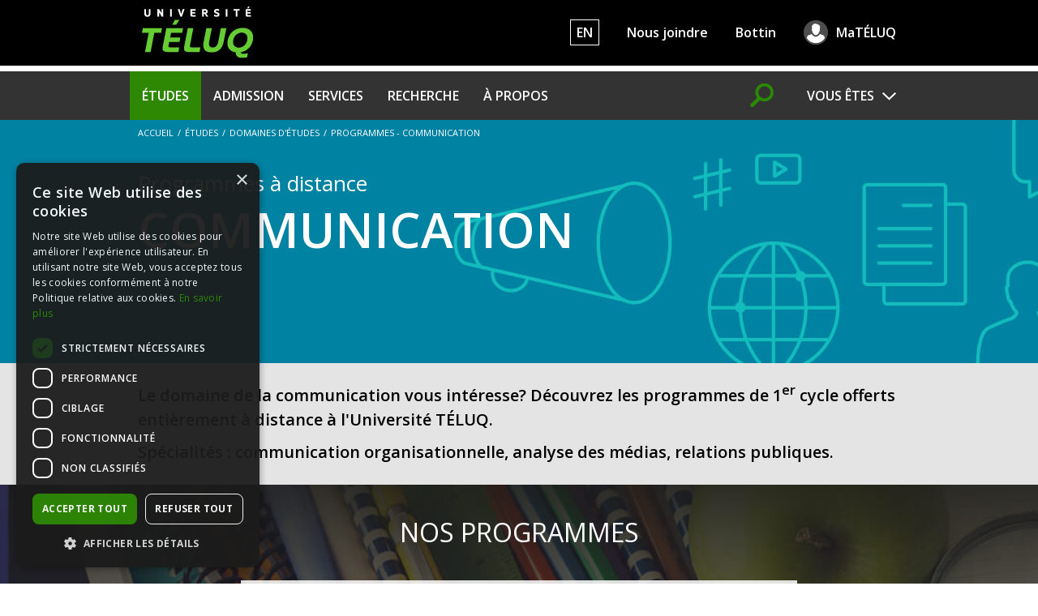

--- FILE ---
content_type: text/html; charset=utf-8
request_url: https://campusvirtuel.ca/site/etudes/offre/domaines/prog/TELUQ/CMM/
body_size: 7220
content:
<!doctype html>
<!--[if lt IE 7 ]><html class="no-js ie ie6" lang="fr"> <![endif]-->
<!--[if IE 7 ]><html class="no-js ie ie7" lang="fr"> <![endif]-->
<!--[if IE 8 ]><html class="no-js ie ie8" lang="fr"> <![endif]-->
<!--[if IE 9 ]><html class="no-js ie ie9" lang="fr"> <![endif]-->
<!--[if (gte IE 10)|!(IE)]><!--><html class="no-js" lang="fr"> <!--<![endif]-->
<head>
	<meta charset="utf-8">
	<meta http-equiv="x-ua-compatible" content="ie=edge">
	<meta name="viewport" content="width=device-width, initial-scale=1, shrink-to-fit=no" />
	<title>Programmes - Communication | Université TÉLUQ - Formation à distance</title>
	<meta property="og:title" content="Programmes - Communication | Université TÉLUQ - Formation à distance" />
	<link rel="canonical" href="https://www.teluq.ca/site/etudes/offre/domaines/prog/TELUQ/CMM/" />
	<meta name="keywords" content="Programmes à distance, programmes universitaires, Communication" />
	<meta name="description" content="Le domaine de la communication vous intéresse? Découvrez les programmes de 1<sup>er</sup>&nbsp;cycle offerts entièrement à distance à l'Université&nbsp;TÉLUQ. Spécialités&nbsp;: communication organisationnelle, analyse des médias, relations publiques." />
	<meta property="og:description" content="Le domaine de la communication vous intéresse? Découvrez les programmes de 1<sup>er</sup>&nbsp;cycle offerts entièrement à distance à l'Université&nbsp;TÉLUQ. Spécialités&nbsp;: communication organisationnelle, analyse des médias, relations publiques." />
	<meta name="twitter:card" content="summary" />
	<meta name="twitter:site" content="@teluq" />
	<meta property="og:url" content="https://www.teluq.ca/site/etudes/offre/domaines/prog/TELUQ/CMM/" />
	<meta property="og:locale" content="fr_CA"/>
	<meta property="og:site_name" content="Université TÉLUQ"/>
	<link rel="alternate" hreflang="fr" href="https://www.teluq.ca/site/etudes/offre/domaines/prog/TELUQ/CMM/" />
	<link href="https://fonts.googleapis.com/css?family=Open+Sans:400,400i,600,600i,700,700i&display=swap" rel="stylesheet" type="text/css" data-noprefix>
	<link href="https://campusvirtuel.ca/site/css2/styles.min.css?1721322731" rel="stylesheet" />
	<link href="https://campusvirtuel.ca/site/css2/c_libs.min.css?1531842224" rel="stylesheet" />
	<script src="https://campusvirtuel.ca/site/js2/libs/modernizr-more.js?1502308317"></script>
	<style>
		.pageEntete {
			margin-bottom:0;
		}
		.pageEntete h1.titrePage {
			margin-bottom:40px;
		}
		.pageEntete .titrePage .chapo {
			font-size:0.4375em; /* 35/80 */
			/*line-height:1;*/
			display:block;
			margin-bottom:10px;
			text-transform:none;
			font-weight:400;
		}
		.accrocheEntete {
			margin-bottom:0;
		}
		
		
		.sProgrammes {
			background:url(/site/img/lp_edu-ameq/bg_programmes.jpg) #000 top center;
			background-size:cover;
			padding:40px 0;
		}
		.sProgrammes.EVT {
			background-image:url(/site/img/lp_edu-ameq/bg_programmes_env.jpg);
			background-position:center center;
		}
		.sProgrammes .contentWrap {
			max-width:700px;
		}
		.sProgrammes h2 {
			color:#fff;
			font-size:2.28571em; /* 32/14 */
			font-weight:400;
			line-height:1.2;
			margin:0 0 40px;
			text-align:center;
		}
		.sProgrammes h3 {
			color:#000;
			font-size:1.785714285714286em; /* 25/14 */
			font-weight:600;
			line-height:1.2;
			margin:0 0 20px;
			text-transform:uppercase;
		}
		.sProgrammes .fondBlanc {
			background:#fff;
			background:rgba(255,255,255,0.85);
			padding:30px;
			margin-bottom:40px;
		}
		.sProgrammes li {
			margin:15px 0 0 0;
		}
		.sProgrammes a {
			text-decoration:none;
			font-size:1.142857142857143em; /* 16/14 */
		}
		
		
		/* Strate des liens promos avec icônes */
		.sLiens {
			background-color:#333;
			color:#fff;
			padding:50px 0;
		}

		
		/*.sCommuneCapsules .videos-slick-slider {
			padding:0 50px;
		}*/
		
		/* Styles overridé pour Slick slider */
		/* Section Arrows */
		/*.slick-prev,
		.slick-next {
			width:30px;
			height:100%;
			margin:0;
		}
		
		.slick-prev .slick-prev-icon:before,
		.slick-next .slick-next-icon:before {
			content: '';
			display:block;
			width:30px;
			height:44px;
		}
		
		.slick-prev { left: 0; }
		[dir='rtl'] .slick-prev { left: auto; right: 0; }
		
		.slick-prev .slick-prev-icon:before {
			background:url(/site/img/slick/fleche_gauche.png) no-repeat center center;
		}
		[dir='rtl'] .slick-prev-icon:before {
			background:url(/site/img/slick/fleche_droite.png) no-repeat center center;
		}
		
		.slick-next{ right: 0; }
		[dir='rtl'] .slick-next{ right: auto; left: 0; }
		
		.slick-next .slick-next-icon:before {
			background:url(/site/img/slick/fleche_droite.png) no-repeat center center;
		}
		[dir='rtl'] .slick-next-icon:before {
			background:url(/site/img/slick/fleche_gauche.png) no-repeat center center;
		}*/
		
		
		/* Communiquez avec nous */
		.sContact {
			padding:40px 0;
			background-color:#8bc04e;
		}
		.sContact .contentWrap {
			text-align:center;
		}
		.sContact h2 {
			font-size:2.28571em;
			font-weight:400;
			line-height:1.2;
			margin:0 0 30px;
			text-align:center;
		}
		.sContact .lien_10 {
			padding:0 14px;
		}
		
		
		/*  #Mobile (Portrait)
		================================================== */
		@media only screen and (max-width: 767px) {
			.pageEntete {
				background-size:cover;
			}
			.pageEntete h1.titrePage {
				margin:40px 0;
			}
			.pageEntete .titrePage .chapo {
				font-size:0.5em; /* 15/30 */
				margin-bottom:4px;
			}
			
		}
		
		/*@media only screen and (max-width: 479px) {
			.sCommuneCapsules .videos-slick-slider {
				padding:0 40px;
			}
		}*/
	</style>
</head>

<body class="etudes futursEtudiants" itemscope itemtype="http://schema.org/WebPage">
	<script type="text/javascript" charset="UTF-8" src="//cdn.cookie-script.com/s/7ff03afa4886bb854e6983a3e46c50da.js"></script>
	<nav id="MenuRapideAccessible">
		<h2>Navigation rapide accessible</h2>
		<ul>
			<li><a class="noanimation" accesskey="2" href="#ContenuPrincipal">Aller au contenu principal</a></li>
			<li><a class="noanimation" accesskey="5" href="#NavPrincipal" id="SkipToMenu">Aller au menu principal</a></li>
			<li><a class="noanimation" accesskey="4" href="/site/chercher/" id="SkipToSearch">Faire une recherche sur le site</a></li>
			<li><a class="noanimation" href="#RightColumn" id="SkipToSidebar">Aller à la barre de côté</a></li>
			<li><a class="noanimation" accesskey="3" href="https://campusvirtuel.ca/site/infos/plan_du_site.php">Aller au plan du site</a></li>
			<li><a class="noanimation" href="https://campusvirtuel.ca/site/services/soutien_etudiants_handicap.php">Aller à la page Soutien en situation de handicap</a></li>
		</ul>
	</nav>
	<div class="bgLogoHeader container" role="banner"><a id="top"></a>
		<div class="contentWrap">
			<p id="LogoTeluq"><a href="https://campusvirtuel.ca" accesskey="1" title="Université TÉLUQ"><img src="https://campusvirtuel.ca/site/img/logo_teluq_header.svg" data-no-svg="https://campusvirtuel.ca/site/img/logo_teluq_header.png" alt="Université TÉLUQ." class="screen_only" /></a><img src="https://campusvirtuel.ca/site/img/logo_teluq_header_print.svg" data-no-svg="https://campusvirtuel.ca/site/img/logo_teluq_header_print.png" alt="" class="print_only" /></p>
			<div id="TopNav">
				<a href="https://campusvirtuel.ca/site/en/" lang="en" hreflang="en" class="langue" aria-label="English" title="English">EN</a>
				<a href="https://campusvirtuel.ca/site/infos/joindre.php">Nous joindre</a>
				<a href="https://www.teluq.ca/bottin">Bottin</a>
				<a href="https://ma.teluq.ca/" class="maTeluq">MaTÉLUQ</a>
			</div>
		</div>
	</div>
	<div class="bgMenuPrincipal container">
		<div class="contentWrap">
			<nav id="NavPrincipal" itemscope itemtype="http://schema.org/SiteNavigationElement">
				<h2 class="visuallyhidden">Navigation principale</h2>
				<ul class="navPrincipale">
					<li id="SM_Etudes_Parent" data-targetid="SM_Etudes" class=" selected"><a itemprop="url" href="#">Études</a></li>
					<li id="SM_Admission_Parent" data-targetid="SM_Admission"><a itemprop="url" href="#">Admission</a></li>
					<li id="SM_Services_Parent" data-targetid="SM_Services"><a itemprop="url" href="#">Services</a></li>
					<li id="SM_Recherche_Parent" data-targetid="SM_Recherche"><a itemprop="url" href="#">Recherche</a></li>
					<li id="SM_Apropos_Parent" data-targetid="SM_Apropos"><a itemprop="url" href="#">À propos</a></li>
					<li class="clienteles"><a href="#">Vous êtes</a>
						<div class="sub visuallyhidden">


	<ul>
		<li><a itemprop="url" href="https://campusvirtuel.ca/site/etudes/futurs_etudiants.php">Futur étudiant</a></li>
		<li><a itemprop="url" href="https://campusvirtuel.ca/site/etudes/etudiant.php">Étudiant</a></li>
		<li><a itemprop="url" href="https://campusvirtuel.ca/site/etudes/etudiant_international.php">Étudiant&nbsp;international</a></li>
		<li><a itemprop="url" href="https://campusvirtuel.ca/site/etudes/etudiant-athlete.php">Athlète</a></li>
		<li><a itemprop="url" href="https://campusvirtuel.ca/site/saem/">Militaire</a></li>
		<li><a itemprop="url" href="https://campusvirtuel.ca/site/etudes/nouveaux-arrivants.php">Nouvel&nbsp;arrivant</a></li>
		<li><a itemprop="url" href="https://campusvirtuel.ca/site/etudes/formations-50etplus.php">Âgé de 50&nbsp;ans et&nbsp;+</a></li>
		<li><a itemprop="url" href="https://campusvirtuel.ca/site/services/organisation.php">Organisation</a></li>
		<li><a itemprop="url" href="https://campusvirtuel.ca/site/employe/">Employé</a></li>
		<li><a itemprop="url" href="https://campusvirtuel.ca/site/salle_presse/">Médias</a></li>
		<li><a itemprop="url" href="https://campusvirtuel.ca/site/universite/fondation.php">Donateur</a></li>
	</ul>
						</div>
					</li>
					<li id="SM_Rechercher_Parent" data-targetid="SM_Rechercher" class="loupe"><a href="#"><span class="visuallyhidden">Chercher</span><span class="icone"></span></a></li>
				</ul>
			</nav>
		</div>
	</div>
	<div class="bgMenuPrincipalSub container" itemscope itemtype="http://schema.org/SiteNavigationElement">
		<div aria-labelledby="SM_Etudes_Parent" id="SM_Etudes" class="subnav"><div class="contentWrap">
			<div class="row">
				<div class="columnf g3-4 first last">
					<div class="row add-d-bottom">

<div class="columnf g1-3 first">
	<ul>
		<li><a itemprop="url" href="https://campusvirtuel.ca/site/etudes/static/programmes.html">Programmes</a></li>
		<li><a itemprop="url" href="https://campusvirtuel.ca/site/etudes/static/cours.html">Cours</a></li>
	</ul>
</div>
<div class="columnf g1-3">
	<ul>
		<li><a itemprop="url" href="https://www.teluq.ca/siteweb/univ/professeurs.html">Professeurs</a></li>
		<li class="dir"><a itemprop="url" href="https://campusvirtuel.ca/site/etudes/departement/">Départements</a></li>
	</ul>
</div>
<div class="columnf g1-3">
	<ul>
		<li class="dir"><a itemprop="url" href="https://campusvirtuel.ca/site/etudes/formation_continue.php">Formation continue</a></li>
		<li><a itemprop="url" href="https://campusvirtuel.ca/site/etudes/formations-gratuites.php">Formations gratuites</a></li>
	</ul>
</div>					</div>
					<div class="columnf g1-3 first last">
						<a itemprop="url" href="https://campusvirtuel.ca/site/admission/inscription.php" class="lienRapide inscription">Inscription aux cours</a>
					</div>
				</div>
				<div class="columnf g1-4 last">
				</div>
			</div>
		</div></div>
		<div aria-labelledby="SM_Admission_Parent" id="SM_Admission" class="subnav"><div class="contentWrap">
			<div class="row">
				<div class="columnf g3-4 first last">
					<div class="row add-d-bottom">

<div class="columnf g1-3 first">
	<ul>
		<li><a itemprop="url" href="https://campusvirtuel.ca/site/admission/demande_admission.php">Demande d'admission</a></li>
		<li class="dir"><a itemprop="url" href="https://campusvirtuel.ca/site/admission/conditions_generales.php">Conditions d'admission</a></li>
	</ul>
</div>
<div class="columnf g1-3">
	<ul>
		<li><a itemprop="url" href="https://campusvirtuel.ca/site/admission/reconnaissance_acquis.php">Reconnaissance des acquis</a></li>
		<li><a itemprop="url" href="https://campusvirtuel.ca/site/admission/entente_interuniversitaire.php">Entente interuniversitaire</a></li>
	</ul>
</div>						<div class="columnf g1-3">&nbsp;</div>
					</div>
					<div class="columnf g1-3 first">
						<a itemprop="url" href="https://campusvirtuel.ca/site/admission/dates_importantes.php" class="lienRapide datesImportantes">Dates importantes</a>
					</div>
					<div class="columnf g1-3 last">
						<a itemprop="url" href="https://campusvirtuel.ca/site/services/aide_financiere.php" class="lienRapide aideFinanciere">Aide financière</a>
					</div>
				</div>
			</div>
		</div></div>
		<div aria-labelledby="SM_Services_Parent" id="SM_Services" class="subnav"><div class="contentWrap">
			<div class="row">

<div class="columnf g1-4 first">
	<ul>
		<li class="dir"><a itemprop="url" href="https://campusvirtuel.ca/site/services/registrariat.php">Registrariat</a>
		<ul>
			<li><a itemprop="url" href="https://campusvirtuel.ca/site/services/formulaires.php">Formulaires</a></li>
			<li><a itemprop="url" href="https://campusvirtuel.ca/site/services/cout-des-etudes.php">Coût des études et documents à fournir</a></li>
			<li><a itemprop="url" href="https://campusvirtuel.ca/site/services/frais.php">Détails des frais à payer</a></li>
			<li><a itemprop="url" href="https://campusvirtuel.ca/site/services/modification_inscription.php">Modification d'inscription</a></li>
			<li><a itemprop="url" href="https://campusvirtuel.ca/site/services/documents_officiels.php">Documents officiels</a></li>
		</ul>
</li>
	</ul>
</div>
<div class="columnf g1-4">
	<ul>
		<li class="dir"><a itemprop="url" href="https://campusvirtuel.ca/site/services/services_etudiants.php">Service à la communauté étudiante</a>
		<ul>
			<li><a itemprop="url" href="https://campusvirtuel.ca/site/services/sante-mentale.php">Aide psychosociale</a></li>
			<li><a itemprop="url" href="https://campusvirtuel.ca/site/services/aide_financiere.php">Aide financière</a></li>
			<li><a itemprop="url" href="https://campusvirtuel.ca/site/services/bourses.php">Bourses d'études</a></li>
			<li><a itemprop="url" href="https://campusvirtuel.ca/site/services/aide_conseil_orientation.php">Orientation</a></li>
			<li><a itemprop="url" href="https://campusvirtuel.ca/site/services/premiers-peuples.php">Premiers Peuples</a></li>
			<li><a itemprop="url" href="https://campusvirtuel.ca/site/services/evaluations.php">Évaluations</a></li>
			<li><a itemprop="url" href="https://campusvirtuel.ca/site/services/soutien_etudiants_handicap.php">Soutien en situation de&nbsp;handicap</a></li>
		</ul>
</li>
	</ul>
</div>
<div class="columnf g1-4">
	<ul>
		<li class="dir"><a itemprop="url" href="https://campusvirtuel.ca/site/services/organisation.php">Services aux organisations</a>
		<ul>
			<li class="dir"><a itemprop="url" href="https://campusvirtuel.ca/site/etudes/formation_continue.php">Formation continue</a></li>
			<li><a itemprop="url" href="https://campusvirtuel.ca/site/etudes/formation_sur_mesure.php">Formation sur mesure</a></li>
			<li><a itemprop="url" href="https://www.teluq.ca/institut-jacques-couture/services/sel/">Service d'évaluation linguistique</a></li>
		</ul>
</li>
	</ul>
</div>
<div class="columnf g1-4 last">
	<ul>
		<li><a itemprop="url" href="https://campusvirtuel.ca/site/ase/">Alliance Sport-Études</a></li>
		<li><a itemprop="url" href="https://campusvirtuel.ca/site/saem/">Service pour les&nbsp;militaires</a></li>
		<li class="dir"><a itemprop="url" href="https://campusvirtuel.ca/site/services/prevention-vacs.php">Prévention des violences à caractère sexuel</a></li>
	</ul>
</div>			</div>
			<div class="clearfix">
				<div class="columnf g1-4 first">
					<a itemprop="url" href="https://www.teluq.ca/soutien" class="lienRapide soutien">Soutien technique</a>
				</div>
				<div class="columnf g1-4 last">
					<a itemprop="url" href="https://www.teluq.ca/biblio" class="lienRapide biblio" target="_blank">Bibliothèque</a>
				</div>
			</div>
		</div></div>
		<div aria-labelledby="SM_Recherche_Parent" id="SM_Recherche" class="subnav"><div class="contentWrap">

<div class="columnf g1-4 first">
	<ul>
		<li><a itemprop="url" href="https://campusvirtuel.ca/site/recherche/">Coup d'&oelig;il sur&nbsp;la&nbsp;recherche</a></li>
		<li class="dir"><a itemprop="url" href="https://www.teluq.ca/siteweb/univ/infrastructures.html">Infrastructures</a></li>
		<li><a itemprop="url" href="https://www.teluq.ca/siteweb/univ/unites-de-recherche.html">Unités de recherche</a></li>
	</ul>
</div>
<div class="columnf g1-4">
	<ul>
		<li><a itemprop="url" href="https://www.teluq.ca/siteweb/univ/chercheurs.html">Chercheurs</a></li>
		<li><a itemprop="url" href="https://www.teluq.ca/siteweb/univ/projets-de-recherche/">Projets de recherche</a></li>
		<li><a itemprop="url" href="https://www.teluq.ca/siteweb/univ/partenariats.html">Partenariats de&nbsp;recherche</a></li>
	</ul>
</div>
<div class="columnf g1-4">
	<ul>
		<li><a itemprop="url" href="https://www.teluq.ca/siteweb/univ/etudiants-et-postdoctorants.html">Accueil de stagiaires postdoctoraux</a></li>
		<li><a itemprop="url" href="https://www.teluq.ca/siteweb/univ/comites.html">Comités</a></li>
		<li class="dir"><a itemprop="url" href="https://www.teluq.ca/siteweb/univ/service-de-la-recherche.html">Service de la recherche</a></li>
	</ul>
</div>			<div class="columnf g1-4 last">
				<a itemprop="url" href="https://r-libre.teluq.ca/?utm_campaign=rlibre&amp;utm_source=bacc&amp;utm_medium=web" class="lienPromo" target="_blank"><img src="https://campusvirtuel.ca/site/img/menus/promo_rlibre.png" width="174" height="59" alt="Rlibre"> Répertoire de publications de&nbsp;recherche en&nbsp;accès&nbsp;libre</a>
			</div>
		</div></div>
		<div aria-labelledby="SM_Apropos_Parent" id="SM_Apropos" class="subnav"><div class="contentWrap">
			<div class="row">

<div class="columnf g1-4 first">
	<ul>
		<li class="dir"><a itemprop="url" href="https://campusvirtuel.ca/site/universite/a_propos.php">L'Université TÉLUQ en&nbsp;bref</a>
		<ul>
			<li><a itemprop="url" href="https://campusvirtuel.ca/site/universite/mission.php">Mission et plan stratégique</a></li>
			<li><a itemprop="url" href="https://campusvirtuel.ca/site/universite/historique.php">Historique</a></li>
			<li><a itemprop="url" href="https://50ans.teluq.ca" target="_blank">50 ans</a></li>
			<li><a itemprop="url" href="https://campusvirtuel.ca/site/universite/nos_etudiants.php">Profil des étudiants</a></li>
		</ul>
</li>
		<li><a itemprop="url" href="https://campusvirtuel.ca/site/universite/direction.php">Équipe de direction</a></li>
	</ul>
</div>
<div class="columnf g1-4">
	<ul>
		<li class="dir"><a itemprop="url" href="https://campusvirtuel.ca/site/universite/administration_gouvernance.php">Administration et gouvernance</a>
		<ul>
			<li><a itemprop="url" href="https://campusvirtuel.ca/site/universite/instances.php">Instances</a></li>
			<li><a itemprop="url" href="https://campusvirtuel.ca/site/universite/contrats-publics.php">Contrats publics</a></li>
			<li><a itemprop="url" href="https://campusvirtuel.ca/site/universite/documents-officiels.php">Documents officiels</a></li>
			<li><a itemprop="url" href="https://campusvirtuel.ca/site/universite/ressources-informationnelles.php">Ressources informationnelles</a></li>
			<li><a itemprop="url" href="https://campusvirtuel.ca/site/universite/acces-information.php">Accès à l'information</a></li>
			<li><a itemprop="url" href="https://campusvirtuel.ca/site/universite/protection-renseignements-personnels.php">Protection des renseignements personnels</a></li>
		</ul>
</li>
	</ul>
</div>
<div class="columnf g1-4">
	<ul>
		<li class="dir"><a itemprop="url" href="https://campusvirtuel.ca/site/universite/developpement-durable.php">Une université bienveillante</a>
		<ul>
			<li><a itemprop="url" href="https://campusvirtuel.ca/site/universite/developpement-durable.php">Développement durable</a></li>
			<li><a itemprop="url" href="https://campusvirtuel.ca/site/universite/equite-diversite-inclusion.php">Équité, diversité, inclusion</a></li>
			<li><a itemprop="url" href="https://campusvirtuel.ca/site/universite/divulgation-acte-reprehensible.php">Divulgation d'un acte répréhensible</a></li>
			<li><a itemprop="url" href="https://campusvirtuel.ca/site/universite/procedure-de-plaintes-LCOP.php">Procédure de plaintes&nbsp;LCOP</a></li>
		</ul>
</li>
	</ul>
</div>
<div class="columnf g1-4 last">
	<ul>
		<li><a itemprop="url" href="https://www.teluq.ca/institut-jacques-couture/" target="_blank">Institut Jacques-Couture</a></li>
		<li class="dir"><a itemprop="url" href="https://campusvirtuel.ca/site/universite/fondation.php">Fondation de l'Université du Québec − Fonds&nbsp;TÉLUQ</a></li>
		<li><a itemprop="url" href="https://campusvirtuel.ca/site/universite/partenaires.php">Partenaires</a></li>
		<li><a itemprop="url" href="https://campusvirtuel.ca/site/universite/affiliations.php">Affiliations</a></li>
	</ul>
</div>					</div>
					<div class="columnf g1-4 first">
						<a itemprop="url" href="https://campusvirtuel.ca/site/salle_presse/" class="lienRapide sallePresse">Salle de presse</a>
					</div>
					<div class="columnf g1-4 last">
						<a itemprop="url" href="https://campusvirtuel.ca/site/emploi/" class="lienRapide carrieres">Carrières</a>
					</div>
				</div>
			</div>
		<div aria-labelledby="SM_Rechercher_Parent" id="SM_Rechercher" class="subnav rechercher"><div class="contentWrap">
			<div class="column g5 first" role="search">
				<form name="FormChercher" id="FormChercher" method="get" action="https://campusvirtuel.ca/site/chercher/" class="remove-bottom">
					<p class="titre"><label for="q" accesskey="4">Rechercher&nbsp;</label></p>
					<div class="wrapSearchInput">
						<div><input id="q" name="q" size="40" maxlength="2048" type="search" value="" class="full-width" /></div>
						<div><input id="imgSubmit" type="image" src="https://campusvirtuel.ca/site/img/menus/loupe_btn.png" title="Chercher" alt="Chercher" /></div>
					</div>
				</form>
			</div>
			<div class="column g1">&nbsp;</div>

<div class="column g5"><p class="titre">Liens utiles</p>
	<ul>
		<li><a itemprop="url" href="https://campusvirtuel.ca/site/etudes/offre/domaines/">Domaines d'études</a></li>
		<li><a itemprop="url" href="https://campusvirtuel.ca/site/admission/dates_importantes.php">Dates importantes</a></li>
		<li><a itemprop="url" href="https://campusvirtuel.ca/site/etudes/static/cours.html">Offre de cours</a></li>
		<li><a itemprop="url" href="https://campusvirtuel.ca/site/documents/etudes/guide_etudes_distance.pdf">Guide des études à distance</a></li>
		<li><a itemprop="url" href="https://campusvirtuel.ca/site/emploi/">Carrières</a></li>
	</ul>
</div>
<div class="column g5 last"><p class="titre">&nbsp;</p>
	<ul>
		<li><a itemprop="url" href="https://www.teluq.ca/collation">Collation des grades</a></li>
		<li><a itemprop="url" href="https://campusvirtuel.ca/site/etudes/departement/etudiants/mention-honneur.php">Mention d'honneur</a></li>
		<li><a itemprop="url" href="https://campusvirtuel.ca/site/salle_presse/videos.php">Galerie vidéos</a></li>
		<li><a itemprop="url" href="https://campusvirtuel.ca/site/infos/terminologie.php">Terminologie universitaire</a></li>
		<li><a itemprop="url" href="https://campusvirtuel.ca/site/infos/faq.php">Foire aux questions</a></li>
	</ul>
</div>		</div></div>
	</div>
	<div id="Page" class="container">
		<header class="pageEntete CMM">
			<div class="contentWrap clearfix">
				<div class="g16 column">
					<nav id="FilAriane" itemprop="breadcrumb"><p aria-label="Vous êtes ici :"><a href="https://campusvirtuel.ca/">Accueil</a><span class="separateur"> / </span>Études<span class="separateur"> / </span><a href="https://campusvirtuel.ca/site/etudes/offre/domaines/">Domaines d'études</a><span class="separateur"> / </span><span class="active">Programmes - Communication</span></p></nav>
					<h1 class="titrePage verybig" itemprop="name"><span class="chapo">Programmes à distance</span> Communication</h1>
				</div>
			</div>
		</header>
		<div class="accrocheEntete">
			<div class="contentWrap clearfix">
				<div class="g16 column">
					<p>Le domaine de la communication vous intéresse? Découvrez les programmes de 1<sup>er</sup>&nbsp;cycle offerts entièrement à distance à l'Université&nbsp;TÉLUQ.</p>
					<p class="add-top">Spécialités&nbsp;: communication organisationnelle, analyse des médias, relations publiques.</p>
				</div>
			</div>
		</div>
		
		<article id="ContenuPrincipal" role="main" itemprop="mainContentOfPage" itemscope itemtype="http://schema.org/WebPageElement">
			
			<div class="sProgrammes CMM">
				<div class="contentWrap">
					<div class="g16 column">
						<h2>Nos programmes</h2>
						<div class="fondBlanc">
							<h3>1<sup>er</sup> cycle</h3>
							<ul class="noliste">
								<li><a href="https://www.teluq.ca/site/etudes/offre/prog/programme-court-de-1er-cycle-en-communication-appliquee-aux-relations-publiques">Programme court de 1er cycle en communication appliquée aux relations publiques</a></li>
								<li><a href="https://www.teluq.ca/site/etudes/offre/prog/programme-court-de-1er-cycle-en-medias-information-et-rapports-sociaux">Programme court de 1er cycle en médias, information et rapports sociaux</a></li>
								<li><a href="https://www.teluq.ca/site/etudes/offre/prog/programme-court-de-1er-cycle-personnalise-en-communication">Programme court de 1er cycle personnalisé en communication</a></li>
								<li><a href="https://www.teluq.ca/site/etudes/offre/prog/certificat-en-analyse-des-medias">Certificat en analyse des médias</a></li>
								<li><a href="https://www.teluq.ca/site/etudes/offre/prog/certificat-en-communication-organisationnelle">Certificat en communication organisationnelle</a></li>
								<li><a href="https://www.teluq.ca/site/etudes/offre/prog/certificat-en-relations-publiques">Certificat en relations publiques</a></li>
								<li><a href="https://www.teluq.ca/site/etudes/offre/prog/baccalaureat-en-communication">Baccalauréat en communication</a></li>
							</ul>
						</div>
					</div>
				</div>
			</div>
			
			<div class="sLiens">
				<div class="contentWrap">
					<div class="g16 column">
						<ul class="liensPromosIcones2">
							<li>
								<a href="/site/etudes/vos_etudes.php">
									<span>
										<span class="icone vosEtudes"></span>
										Être étudiant à <span class="block">l'Université TÉLUQ</span>
									</span>
								</a>
							</li>
							<li>
								<a href="/site/etudes/etapes-admission.php">
									<span>
										<span class="icone etapesAdmission"></span>
										4 étapes vers <span class="block">votre admission</span>
									</span>
								</a>
							</li>
							<li>
								<a href="/site/etudes/5_bonnes_raisons.php">
									<span>
										<span class="icone raisonsChoisir"></span>
										5 raisons de choisir <span class="block">l'Université TÉLUQ</span>
									</span>
								</a>
							</li>
							<!--<li>
								<a href="/site/temoignages/">
									<span>
										<span class="icone temoignages"></span>
										Témoignages de <span class="block">nos étudiants</span>
									</span>
								</a>
							</li>-->
						</ul>
					</div>
				</div>
			</div>
			
			<div class="sContact">
				<div class="contentWrap">
					<div class="g16 column">
						<h2>Pour information</h2>
						
						<p>Au&nbsp;Canada&nbsp;: 1&nbsp;888&nbsp;843-4333</p>
						<p>Ailleurs dans le monde&nbsp;: +1&nbsp;418&nbsp;657-3695</p>

						<p class="add-t-top remove-bottom"><a class="lien_10" href="/site/services/demande_information.php">Écrivez-nous</a></p>
					</div>
				</div>
			</div>
			
		</article>
    </div><!-- Fin #Page -->
	<footer class="container" role="contentinfo">
		<section id="LiensFooter">
			<div class="contentWrap">
				<div class="g12 column coteLiens">
					<div class="clearfix">
						<h2>Université TÉLUQ</h2>
						<nav class="liensSecondaires"><ul>
							<li><a href="https://campusvirtuel.ca/site/services/demande_information.php">Écrivez-nous</a></li>
							<li><a href="tel:18888434333" aria-label="1. 8 8 8. 8 4 3. 4 3 3 3.">1&nbsp;888&nbsp;843-4333</a></li>
						</ul></nav>
					</div>
					<nav class="liensPrimaires"><ul>
						<li><a href="https://campusvirtuel.ca/site/infos/plan_du_site.php">Plan&nbsp;du&nbsp;site</a></li>
						<li><a href="https://www.teluq.ca/bottin">Bottin</a></li>
						<li><a href="https://campusvirtuel.ca/site/infos/joindre.php" accesskey="9">Nous&nbsp;joindre</a></li>
						<li><a href="https://campusvirtuel.ca/site/infos/faq.php">FAQ</a></li>
						<li><a href="https://campusvirtuel.ca/site/emploi/">Carrières</a></li>
					</ul></nav>
					<ul class="mediasSociaux">
						<li><a class="ir facebook" target="_blank" href="https://www.teluq.ca/facebook">Facebook</a></li>
						<li><a class="ir linkedin" target="_blank" href="https://www.teluq.ca/linkedin">LinkedIn</a></li>
						<li><a class="ir instagram" target="_blank" href="https://www.teluq.ca/instagram">Instagram</a></li>
						<li><a class="ir youtube" target="_blank" href="https://www.teluq.ca/youtube">Youtube</a></li>
						<li><a class="ir rss" href="https://campusvirtuel.ca/site/infos/rss/">RSS</a></li>
					</ul>
				</div>
				<div class="g4 column coteInfolettre">
					<h2 class="alignerTxtC">Infolettre</h2>
					<p class="alignerTxtC remove-bottom"><a href="https://campusvirtuel.ca/site/infolettre/abonnement.php" class="button">Je m'abonne</a></p>
				</div>
			</div>
		</section>
		<div id="Copyrights">
			<div class="contentWrap">
				<div class="g16 column">
					<p class="remove-bottom">
						<a href="https://campusvirtuel.ca">Université TÉLUQ</a>, 2026 - Tous&nbsp;droits&nbsp;réservés
						<a href="https://campusvirtuel.ca/site/infos/confidentialite.php">Politique de confidentialité et&nbsp;avis</a> | <a accesskey="0" href="https://campusvirtuel.ca/site/infos/accessibilite.php">Accessibilité</a>
					</p>
				</div>
			</div>
		</div>
	</footer>
			<div id="MenuPrincipalMobile" class="hidden">
				<ul>
					<li class="custom">
						<form method="get" action="https://campusvirtuel.ca/site/chercher/">
							<label for="q2" class="visuallyhidden">Rechercher&nbsp;</label>
							<input name="q" id="q2" size="40" maxlength="2048" type="search" value="" placeholder="Chercher" class="MobileRecherche" />
							<input type="submit" value="Chercher" class="hidden" />
						</form>
					</li>
					<li><a href="#">Études</a>


	<ul>
		<li><a href="https://campusvirtuel.ca/site/etudes/static/programmes.html">Programmes</a></li>
		<li><a href="https://campusvirtuel.ca/site/etudes/static/cours.html">Cours</a></li>
		<li><a href="https://www.teluq.ca/siteweb/univ/professeurs.html">Professeurs</a></li>
		<li class="dir"><a href="https://campusvirtuel.ca/site/etudes/departement/">Départements</a></li>
		<li class="dir"><a href="https://campusvirtuel.ca/site/etudes/formation_continue.php">Formation continue</a></li>
		<li><a href="https://campusvirtuel.ca/site/etudes/formations-gratuites.php">Formations gratuites</a></li>
		<li><a href="https://campusvirtuel.ca/site/admission/inscription.php">Inscription aux cours</a></li>
	</ul>
					</li>
					<li><a href="#">Admission</a>


	<ul>
		<li><a href="https://campusvirtuel.ca/site/admission/demande_admission.php">Demande d'admission</a></li>
		<li class="dir"><a href="https://campusvirtuel.ca/site/admission/conditions_generales.php">Conditions d'admission</a></li>
		<li><a href="https://campusvirtuel.ca/site/admission/reconnaissance_acquis.php">Reconnaissance des acquis</a></li>
		<li><a href="https://campusvirtuel.ca/site/admission/entente_interuniversitaire.php">Entente interuniversitaire</a></li>
		<li><a href="https://campusvirtuel.ca/site/admission/dates_importantes.php">Dates importantes</a></li>
		<li><a href="https://campusvirtuel.ca/site/services/aide_financiere.php">Aide financière</a></li>
	</ul>
					</li>
					<li><a href="#">Services</a>


	<ul>
		<li class="dir"><a href="https://campusvirtuel.ca/site/services/registrariat.php">Registrariat</a></li>
		<li class="dir"><a href="https://campusvirtuel.ca/site/services/services_etudiants.php">Service à la communauté étudiante</a></li>
		<li class="dir"><a href="https://campusvirtuel.ca/site/services/organisation.php">Services aux organisations</a></li>
		<li><a href="https://campusvirtuel.ca/site/ase/">Alliance Sport-Études</a></li>
		<li><a href="https://campusvirtuel.ca/site/saem/">Service pour les&nbsp;militaires</a></li>
		<li class="dir"><a href="https://campusvirtuel.ca/site/services/prevention-vacs.php">Prévention des violences à caractère sexuel</a></li>
		<li><a href="https://univ.teluq.ca/soutien-technique/" target="_blank">Soutien technique</a></li>
		<li><a href="https://www.teluq.ca/biblio" target="_blank">Bibliothèque</a></li>
	</ul>
					</li>
					<li><a href="#">Recherche</a>


	<ul>
		<li><a href="https://campusvirtuel.ca/site/recherche/">Coup d'&oelig;il sur&nbsp;la&nbsp;recherche</a></li>
		<li class="dir"><a href="https://www.teluq.ca/siteweb/univ/infrastructures.html">Infrastructures</a></li>
		<li><a href="https://www.teluq.ca/siteweb/univ/unites-de-recherche.html">Unités de recherche</a></li>
		<li><a href="https://www.teluq.ca/siteweb/univ/chercheurs.html">Chercheurs</a></li>
		<li><a href="https://www.teluq.ca/siteweb/univ/projets-de-recherche/">Projets de recherche</a></li>
		<li><a href="https://www.teluq.ca/siteweb/univ/partenariats.html">Partenariats de&nbsp;recherche</a></li>
		<li><a href="https://www.teluq.ca/siteweb/univ/etudiants-et-postdoctorants.html">Accueil de stagiaires postdoctoraux</a></li>
		<li><a href="https://www.teluq.ca/siteweb/univ/comites.html">Comités</a></li>
		<li class="dir"><a href="https://www.teluq.ca/siteweb/univ/service-de-la-recherche.html">Service de la recherche</a></li>
		<li><a href="https://r-libre.teluq.ca/?utm_campaign=rlibre&amp;utm_source=bacc&amp;utm_medium=web" target="_blank">Rlibre - Répertoire de publications de recherche en accès&nbsp;libre</a></li>
	</ul>
					</li>
					<li><a href="#">À propos</a>


	<ul>
		<li class="dir"><a href="https://campusvirtuel.ca/site/universite/a_propos.php">L'Université TÉLUQ en&nbsp;bref</a></li>
		<li><a href="https://campusvirtuel.ca/site/universite/direction.php">Équipe de direction</a></li>
		<li class="dir"><a href="https://campusvirtuel.ca/site/universite/administration_gouvernance.php">Administration et gouvernance</a></li>
		<li class="dir"><a href="https://campusvirtuel.ca/site/universite/developpement-durable.php">Une université bienveillante</a></li>
		<li><a href="https://www.teluq.ca/institut-jacques-couture/" target="_blank">Institut Jacques-Couture</a></li>
		<li class="dir"><a href="https://campusvirtuel.ca/site/universite/fondation.php">Fondation de l'Université du Québec − Fonds&nbsp;TÉLUQ</a></li>
		<li><a href="https://campusvirtuel.ca/site/universite/partenaires.php">Partenaires</a></li>
		<li><a href="https://campusvirtuel.ca/site/universite/affiliations.php">Affiliations</a></li>
		<li><a href="https://campusvirtuel.ca/site/salle_presse/">Salle de presse</a></li>
		<li><a href="https://campusvirtuel.ca/site/emploi/">Carrières</a></li>
	</ul>
					</li>
					<li><a href="#">Liens utiles</a>


	<ul>
		<li><a href="https://campusvirtuel.ca/site/etudes/offre/domaines/">Domaines d'études</a></li>
		<li><a href="https://campusvirtuel.ca/site/admission/dates_importantes.php">Dates importantes</a></li>
		<li><a href="https://campusvirtuel.ca/site/etudes/static/cours.html">Offre de cours</a></li>
		<li><a href="https://campusvirtuel.ca/site/documents/etudes/guide_etudes_distance.pdf">Guide des études à distance</a></li>
		<li><a href="https://campusvirtuel.ca/site/emploi/">Carrières</a></li>
		<li><a href="https://ma.teluq.ca/">MaTÉLUQ</a></li>
		<li><a href="https://www.teluq.ca/collation">Collation des grades</a></li>
		<li><a href="https://campusvirtuel.ca/site/etudes/departement/etudiants/mention-honneur.php">Mention d'honneur</a></li>
		<li><a href="https://campusvirtuel.ca/site/salle_presse/videos.php">Galerie vidéos</a></li>
		<li><a href="https://campusvirtuel.ca/site/infos/terminologie.php">Terminologie universitaire</a></li>
		<li><a href="https://campusvirtuel.ca/site/infos/faq.php">Foire aux questions</a></li>
	</ul>
					</li>
					<li><a href="#">Vous êtes</a>


	<ul>
		<li><a href="https://campusvirtuel.ca/site/etudes/futurs_etudiants.php">Futur étudiant</a></li>
		<li><a href="https://campusvirtuel.ca/site/etudes/etudiant.php">Étudiant</a></li>
		<li><a href="https://campusvirtuel.ca/site/etudes/etudiant_international.php">Étudiant&nbsp;international</a></li>
		<li><a href="https://campusvirtuel.ca/site/etudes/etudiant-athlete.php">Athlète</a></li>
		<li><a href="https://campusvirtuel.ca/site/saem/">Militaire</a></li>
		<li><a href="https://campusvirtuel.ca/site/etudes/nouveaux-arrivants.php">Nouvel&nbsp;arrivant</a></li>
		<li><a href="https://campusvirtuel.ca/site/etudes/formations-50etplus.php">Âgé de 50&nbsp;ans et&nbsp;+</a></li>
		<li><a href="https://campusvirtuel.ca/site/services/organisation.php">Organisation</a></li>
		<li><a href="https://campusvirtuel.ca/site/employe/">Employé</a></li>
		<li><a href="https://campusvirtuel.ca/site/salle_presse/">Médias</a></li>
		<li><a href="https://campusvirtuel.ca/site/universite/fondation.php">Donateur</a></li>
	</ul>
					</li>
					<li lang="en"><a href="https://campusvirtuel.ca/site/en/">English</a></li>
				</ul>
			</div>
	<script src="https://campusvirtuel.ca/site/js2/libs/jquery.min.js"></script>
	<script src="https://campusvirtuel.ca/site/js2/libs/c_libs.min.js?1684433063"></script>
	<script src="https://campusvirtuel.ca/site/js2/scripts.min.js?1721306064"></script>
	<script>
		/*$(document).ready(function(){
			$('.videos-slick-slider').slick({
				adaptiveHeight: true,
				dots: false,
				infinite: true
			});
		});*/
	</script>
</body>
</html>


--- FILE ---
content_type: image/svg+xml
request_url: https://campusvirtuel.ca/site/img/sociaux/ico_facebook.svg
body_size: 88
content:
<svg xmlns="http://www.w3.org/2000/svg" width="36" height="36" viewBox="0 0 36 36"><defs><style>.cls-1{fill:#fff;}</style></defs><title>Facebook</title><path class="cls-1" d="M19.18,27.35V19.06H22l.41-3.23h-3.2V13.77c0-.94.26-1.58,1.6-1.58h1.71V9.3A23.26,23.26,0,0,0,20,9.18a3.89,3.89,0,0,0-4.15,4.27v2.38H13.06v3.23h2.79v8.29Z"/></svg>

--- FILE ---
content_type: image/svg+xml
request_url: https://campusvirtuel.ca/site/img/icones/ico_pouce.svg
body_size: 366
content:
<svg xmlns="http://www.w3.org/2000/svg" width="78.59" height="76.77" viewBox="0 0 78.59 76.77"><defs><style>.cls-1{fill:none;stroke:#76b82a;stroke-linecap:round;stroke-linejoin:round;stroke-width:2px;}</style></defs><title>Fichier 1</title><g id="Calque_2" data-name="Calque 2"><g id="Calque_1-2" data-name="Calque 1"><path class="cls-1" d="M43.24,29,69,29.1M66.78,74.77c-39.25,4-35-5.18-48.32-5.86m24.8-40.27L55.72,12.87C61,3.36,51.1,1,51.1,1s-7.11,9.59-10,12.56A186.94,186.94,0,0,0,26.55,29.82c-2.77,3.46-6.28,4.34-7.61,5"/><rect class="cls-1" x="1" y="31.03" width="17.29" height="40.17"/><rect class="cls-1" x="50.82" y="29.1" width="24.42" height="11.71" rx="5.73"/><path class="cls-1" d="M72,52.53H52.93a5.6,5.6,0,0,1-5.6-5.6v-.52a5.6,5.6,0,0,1,5.6-5.6H72a5.6,5.6,0,0,1,5.6,5.6v.52A5.6,5.6,0,0,1,72,52.53ZM67,74.7h-9.5a5.06,5.06,0,0,1-5.05-5.06v-.35a5,5,0,0,1,5.05-5.05H67a5,5,0,0,1,5,5.05v.35A5.06,5.06,0,0,1,67,74.7ZM68.5,64.24H56.42a5.6,5.6,0,0,1-5.6-5.6v-.51a5.59,5.59,0,0,1,5.6-5.6H68.5a5.6,5.6,0,0,1,5.6,5.6v.51A5.6,5.6,0,0,1,68.5,64.24Z"/></g></g></svg>

--- FILE ---
content_type: image/svg+xml
request_url: https://campusvirtuel.ca/site/img/icones/ico_etudiant.svg
body_size: 499
content:
<svg xmlns="http://www.w3.org/2000/svg" width="75.71" height="75.71" viewBox="0 0 75.71 75.71"><defs><style>.cls-1{fill:none;stroke:#76b82a;stroke-miterlimit:10;stroke-width:2px;}</style></defs><title>Fichier 1</title><g id="Calque_2" data-name="Calque 2"><g id="Calque_1-2" data-name="Calque 1"><path class="cls-1" d="M37.86,1A36.85,36.85,0,0,0,9.23,61.06c.67-5.23,2.18-10.91,5.46-12.65a108.54,108.54,0,0,1,13.2-5.61,6.07,6.07,0,0,0,3.76-3.54,16.33,16.33,0,0,1-3.77-6.62,1.08,1.08,0,0,1-.82-.48c-.28-.47-1.87-7-1.36-8a1.26,1.26,0,0,1,.66-.61c-.15-2.23-.1-6.23,1-8.18,1.78-3.32,6.33-5.6,9.93-5.63h1.19c3.61,0,8.15,2.31,9.94,5.63,1.06,2,1.12,6,1,8.18a1.22,1.22,0,0,1,.66.61c.51.92-1.08,7.5-1.36,8a1.08,1.08,0,0,1-.82.48,16.22,16.22,0,0,1-3.77,6.62,6.09,6.09,0,0,0,3.76,3.54A108.36,108.36,0,0,1,61,48.41c3.27,1.74,4.78,7.42,5.46,12.65A36.86,36.86,0,0,0,37.86,1ZM61,48.41A108.36,108.36,0,0,0,47.82,42.8a6.09,6.09,0,0,1-3.76-3.54,16.22,16.22,0,0,0,3.77-6.62,1.08,1.08,0,0,0,.82-.48c.28-.47,1.87-7,1.36-8a1.22,1.22,0,0,0-.66-.61c.16-2.23.1-6.23-1-8.18-1.79-3.32-6.33-5.6-9.94-5.63H37.26c-3.6,0-8.15,2.31-9.93,5.63-1.07,2-1.12,6-1,8.18a1.26,1.26,0,0,0-.66.61c-.51.92,1.08,7.5,1.36,8a1.08,1.08,0,0,0,.82.48,16.33,16.33,0,0,0,3.77,6.62,6.07,6.07,0,0,1-3.76,3.54,108.54,108.54,0,0,0-13.2,5.61c-3.28,1.74-4.79,7.42-5.46,12.65a36.85,36.85,0,0,0,57.26,0C65.81,55.83,64.3,50.15,61,48.41Z"/></g></g></svg>

--- FILE ---
content_type: image/svg+xml
request_url: https://campusvirtuel.ca/site/img/icones/ico_admission.svg
body_size: 272
content:
<svg xmlns="http://www.w3.org/2000/svg" width="91.92" height="67.97" viewBox="0 0 91.92 67.97"><defs><style>.cls-1{fill:none;stroke:#76b82a;stroke-linecap:round;stroke-linejoin:round;stroke-width:2px;}</style></defs><title>Fichier 6</title><g id="Calque_2" data-name="Calque 2"><g id="Calque_1-2" data-name="Calque 1"><path class="cls-1" d="M63.23,27.71A17.17,17.17,0,1,1,46.07,10.55,17.16,17.16,0,0,1,63.23,27.71Z"/><polyline class="cls-1" points="39.21 27.43 45.35 35.14 52.92 20.29"/><path class="cls-1" d="M54.71,59.72a.72.72,0,0,0-.76.68.74.74,0,0,1-.77.68H38.74A.74.74,0,0,1,38,60.4a.72.72,0,0,0-.76-.68H1.76a.76.76,0,0,0-.76.76V66.2a.77.77,0,0,0,.76.77h88.4a.77.77,0,0,0,.76-.77V60.48a.76.76,0,0,0-.76-.76ZM8.55,2a1,1,0,0,1,1-1H83.16a1,1,0,0,1,1,1V53.58a1,1,0,0,1-1,1H9.57a1,1,0,0,1-1-1Z"/></g></g></svg>

--- FILE ---
content_type: application/javascript; charset=utf-8
request_url: https://campusvirtuel.ca/site/js2/libs/c_libs.min.js?1684433063
body_size: 23839
content:
jQuery.easing.jswing=jQuery.easing.swing,jQuery.extend(jQuery.easing,{def:"easeOutQuad",swing:function(e,t,o,n,i){return jQuery.easing[jQuery.easing.def](e,t,o,n,i)},easeInQuad:function(e,t,o,n,i){return n*(t/=i)*t+o},easeOutQuad:function(e,t,o,n,i){return-n*(t/=i)*(t-2)+o},easeInOutQuad:function(e,t,o,n,i){return(t/=i/2)<1?n/2*t*t+o:-n/2*(--t*(t-2)-1)+o},easeInCubic:function(e,t,o,n,i){return n*(t/=i)*t*t+o},easeOutCubic:function(e,t,o,n,i){return n*((t=t/i-1)*t*t+1)+o},easeInOutCubic:function(e,t,o,n,i){return(t/=i/2)<1?n/2*t*t*t+o:n/2*((t-=2)*t*t+2)+o},easeInQuart:function(e,t,o,n,i){return n*(t/=i)*t*t*t+o},easeOutQuart:function(e,t,o,n,i){return-n*((t=t/i-1)*t*t*t-1)+o},easeInOutQuart:function(e,t,o,n,i){return(t/=i/2)<1?n/2*t*t*t*t+o:-n/2*((t-=2)*t*t*t-2)+o},easeInQuint:function(e,t,o,n,i){return n*(t/=i)*t*t*t*t+o},easeOutQuint:function(e,t,o,n,i){return n*((t=t/i-1)*t*t*t*t+1)+o},easeInOutQuint:function(e,t,o,n,i){return(t/=i/2)<1?n/2*t*t*t*t*t+o:n/2*((t-=2)*t*t*t*t+2)+o},easeInSine:function(e,t,o,n,i){return-n*Math.cos(t/i*(Math.PI/2))+n+o},easeOutSine:function(e,t,o,n,i){return n*Math.sin(t/i*(Math.PI/2))+o},easeInOutSine:function(e,t,o,n,i){return-n/2*(Math.cos(Math.PI*t/i)-1)+o},easeInExpo:function(e,t,o,n,i){return 0==t?o:n*Math.pow(2,10*(t/i-1))+o},easeOutExpo:function(e,t,o,n,i){return t==i?o+n:n*(1-Math.pow(2,-10*t/i))+o},easeInOutExpo:function(e,t,o,n,i){return 0==t?o:t==i?o+n:(t/=i/2)<1?n/2*Math.pow(2,10*(t-1))+o:n/2*(2-Math.pow(2,-10*--t))+o},easeInCirc:function(e,t,o,n,i){return-n*(Math.sqrt(1-(t/=i)*t)-1)+o},easeOutCirc:function(e,t,o,n,i){return n*Math.sqrt(1-(t=t/i-1)*t)+o},easeInOutCirc:function(e,t,o,n,i){return(t/=i/2)<1?-n/2*(Math.sqrt(1-t*t)-1)+o:n/2*(Math.sqrt(1-(t-=2)*t)+1)+o},easeInElastic:function(e,t,o,n,i){var a=1.70158,r=0,s=n;if(0==t)return o;if(1==(t/=i))return o+n;if(r||(r=.3*i),s<Math.abs(n)){s=n;a=r/4}else a=r/(2*Math.PI)*Math.asin(n/s);return-s*Math.pow(2,10*(t-=1))*Math.sin((t*i-a)*(2*Math.PI)/r)+o},easeOutElastic:function(e,t,o,n,i){var a=1.70158,r=0,s=n;if(0==t)return o;if(1==(t/=i))return o+n;if(r||(r=.3*i),s<Math.abs(n)){s=n;a=r/4}else a=r/(2*Math.PI)*Math.asin(n/s);return s*Math.pow(2,-10*t)*Math.sin((t*i-a)*(2*Math.PI)/r)+n+o},easeInOutElastic:function(e,t,o,n,i){var a=1.70158,r=0,s=n;if(0==t)return o;if(2==(t/=i/2))return o+n;if(r||(r=i*(.3*1.5)),s<Math.abs(n)){s=n;a=r/4}else a=r/(2*Math.PI)*Math.asin(n/s);return t<1?s*Math.pow(2,10*(t-=1))*Math.sin((t*i-a)*(2*Math.PI)/r)*-.5+o:s*Math.pow(2,-10*(t-=1))*Math.sin((t*i-a)*(2*Math.PI)/r)*.5+n+o},easeInBack:function(e,t,o,n,i,a){return null==a&&(a=1.70158),n*(t/=i)*t*((a+1)*t-a)+o},easeOutBack:function(e,t,o,n,i,a){return null==a&&(a=1.70158),n*((t=t/i-1)*t*((a+1)*t+a)+1)+o},easeInOutBack:function(e,t,o,n,i,a){return null==a&&(a=1.70158),(t/=i/2)<1?n/2*(t*t*((1+(a*=1.525))*t-a))+o:n/2*((t-=2)*t*((1+(a*=1.525))*t+a)+2)+o},easeInBounce:function(e,t,o,n,i){return n-jQuery.easing.easeOutBounce(e,i-t,0,n,i)+o},easeOutBounce:function(e,t,o,n,i){return(t/=i)<1/2.75?n*(7.5625*t*t)+o:t<2/2.75?n*(7.5625*(t-=1.5/2.75)*t+.75)+o:t<2.5/2.75?n*(7.5625*(t-=2.25/2.75)*t+.9375)+o:n*(7.5625*(t-=2.625/2.75)*t+.984375)+o},easeInOutBounce:function(e,t,o,n,i){return t<i/2?.5*jQuery.easing.easeInBounce(e,2*t,0,n,i)+o:.5*jQuery.easing.easeOutBounce(e,2*t-i,0,n,i)+.5*n+o}}),function(r){function t(e){var t=e||window.event,o=[].slice.call(arguments,1),n=0,i=0,a=0;return(e=r.event.fix(t)).type="mousewheel",t.wheelDelta&&(n=t.wheelDelta/120),t.detail&&(n=-t.detail/3),a=n,void 0!==t.axis&&t.axis===t.HORIZONTAL_AXIS&&(a=0,i=-1*n),void 0!==t.wheelDeltaY&&(a=t.wheelDeltaY/120),void 0!==t.wheelDeltaX&&(i=-1*t.wheelDeltaX/120),o.unshift(e,n,i,a),(r.event.dispatch||r.event.handle).apply(this,o)}var o=["DOMMouseScroll","mousewheel"];if(r.event.fixHooks)for(var e=o.length;e;)r.event.fixHooks[o[--e]]=r.event.mouseHooks;r.event.special.mousewheel={setup:function(){if(this.addEventListener)for(var e=o.length;e;)this.addEventListener(o[--e],t,!1);else this.onmousewheel=t},teardown:function(){if(this.removeEventListener)for(var e=o.length;e;)this.removeEventListener(o[--e],t,!1);else this.onmousewheel=null}},r.fn.extend({mousewheel:function(e){return e?this.bind("mousewheel",e):this.trigger("mousewheel")},unmousewheel:function(e){return this.unbind("mousewheel",e)}})}(jQuery),function(u){u.fn.hoverIntent=function(e,t,o){var n,i,a,r,s={interval:100,sensitivity:7,timeout:0};s="object"==typeof e?u.extend(s,e):u.isFunction(t)?u.extend(s,{over:e,out:t,selector:o}):u.extend(s,{over:e,out:e,selector:t});var l=function(e){n=e.pageX,i=e.pageY},d=function(e,t){if(t.hoverIntent_t=clearTimeout(t.hoverIntent_t),Math.abs(a-n)+Math.abs(r-i)<s.sensitivity)return u(t).off("mousemove.hoverIntent",l),t.hoverIntent_s=1,s.over.apply(t,[e]);a=n,r=i,t.hoverIntent_t=setTimeout(function(){d(e,t)},s.interval)},c=function(e){var o=jQuery.extend({},e),n=this;n.hoverIntent_t&&(n.hoverIntent_t=clearTimeout(n.hoverIntent_t)),"mouseenter"==e.type?(a=o.pageX,r=o.pageY,u(n).on("mousemove.hoverIntent",l),1!=n.hoverIntent_s&&(n.hoverIntent_t=setTimeout(function(){d(o,n)},s.interval))):(u(n).off("mousemove.hoverIntent",l),1==n.hoverIntent_s&&(n.hoverIntent_t=setTimeout(function(){var e,t;e=o,(t=n).hoverIntent_t=clearTimeout(t.hoverIntent_t),t.hoverIntent_s=0,s.out.apply(t,[e])},s.timeout)))};return this.on({"mouseenter.hoverIntent":c,"mouseleave.hoverIntent":c},s.selector)}}(jQuery),function(S){S.fn.columnize=function(I){var e={width:400,columns:!1,buildOnce:!1,overflow:!1,doneFunc:function(){},target:!1,ignoreImageLoading:!0,columnFloat:"left",lastNeverTallest:!1,accuracy:!1};return"string"==typeof(I=S.extend(e,I)).width&&(I.width=parseInt(I.width),isNaN(I.width)&&(I.width=e.width)),this.each(function(){var e,t,w=I.target?S(I.target):S(this),b=S(this).height(),y=S("<div></div>"),x=0,$=0;if(y.append(S(this).contents().clone(!0)),!I.ignoreImageLoading&&!I.target&&!w.data("imageLoaded")&&(w.data("imageLoaded",!0),0<S(this).find("img").length)){var o=(e=S(this),t=y,function(){e.data("firstImageLoaded")||(e.data("firstImageLoaded","true"),e.empty().append(t.children().clone(!0)),e.columnize(I))});return S(this).find("img").one("load",o),void S(this).find("img").one("abort",o)}function C(e,t,o,n){for(;o.height()<n&&t[0].childNodes.length;)e.append(t[0].childNodes[0]);if(0!=e[0].childNodes.length){var i=e[0].childNodes,a=i[i.length-1];e[0].removeChild(a);var r=S(a);if(3==r[0].nodeType){var s,l=r[0].nodeValue,d=I.width/18;I.accuracy&&(d=I.accuracy);for(var c=null;o.height()<n&&l.length;)s="-1"!=l.indexOf(" ",d)?l.substring(0,l.indexOf(" ",d)):l,c=document.createTextNode(s),e.append(c),l=l.length>d?l.substring(l.indexOf(" ",d)):"";if(o.height()>=n&&null!=c&&(e[0].removeChild(c),l=c.nodeValue+l),!l.length)return!1;r[0].nodeValue=l}return t.children().length?t.prepend(r):t.append(r),3==r[0].nodeType}}function k(e,t,o,n){t.children().length&&($cloneMe=t.children(":first"),$clone=$cloneMe.clone(!0),1!=$clone.prop("nodeType")||$clone.hasClass("dontend")||(e.append($clone),$clone.is("img")&&o.height()<n+20?$cloneMe.remove():!$cloneMe.hasClass("dontsplit")&&o.height()<n+20?$cloneMe.remove():$clone.is("img")||$cloneMe.hasClass("dontsplit")?$clone.remove():($clone.empty(),C($clone,$cloneMe,o,n)||$cloneMe.children().length&&k($clone,$cloneMe,o,n),0==$clone.get(0).childNodes.length&&$clone.remove())))}function _(e){return 1==e.nodeType&&(!!S(e).hasClass("dontend")||0!=e.childNodes.length&&_(e.childNodes[e.childNodes.length-1]))}function n(){if(x!=w.width()){x=w.width();var e=Math.round(w.width()/I.width);if(I.columns&&(e=I.columns),e<=1)return function(){if(!w.data("columnized")||1!=w.children().length){if(w.data("columnized",!0),w.data("columnizing",!0),w.empty(),w.append(S("<div class='first last ccolumn' style='width:100%; float: "+I.columnFloat+";'></div>")),$col=w.children().eq(w.children().length-1),$destroyable=y.clone(!0),I.overflow){for(targetHeight=I.overflow.height,C($col,$destroyable,$col,targetHeight),$destroyable.contents().find(":first-child").hasClass("dontend")||k($col,$destroyable,$col,targetHeight);_($col.children(":last").length&&$col.children(":last").get(0));){var e=$col.children(":last");e.remove(),$destroyable.prepend(e)}for(var t="",o=document.createElement("DIV");0<$destroyable[0].childNodes.length;){for(var n=$destroyable[0].childNodes[0],i=0;i<n.attributes.length;i++)0==n.attributes[i].nodeName.indexOf("jQuery")&&n.removeAttribute(n.attributes[i].nodeName);o.innerHTML="",o.appendChild($destroyable[0].childNodes[0]),t+=o.innerHTML}S(I.overflow.id)[0].innerHTML=t}else $col.append($destroyable);w.data("columnizing",!1),I.overflow&&I.overflow.doneFunc()}}();if(!w.data("columnizing")){w.data("columnized",!0),w.data("columnizing",!0),w.empty(),w.append(S("<div style='width:"+Math.floor(100/e)+"%; float: "+I.columnFloat+";'></div>")),(l=w.children(":last")).append(y.clone()),b=l.height(),w.empty();var t=b/e,o=3,n=!1;I.overflow?(o=1,t=I.overflow.height):I.height&&I.width&&(o=1,t=I.height,n=!0);for(var i=0;i<o;i++){var a;w.empty();try{a=y.clone(!0)}catch(e){a=y.clone()}a.css("visibility","hidden");for(var r=0;r<e;r++){var s=0==r?"first ccolumn":"ccolumn";s=r==e-1?"last "+s:s;w.append(S("<div class='"+s+"' style='width:"+Math.floor(100/e)+"%; float: "+I.columnFloat+";'></div>"))}for(r=0;r<e-(I.overflow?0:1)||n&&a.contents().length;){w.children().length<=r&&w.append(S("<div class='"+s+"' style='width:"+Math.floor(100/e)+"%; float: "+I.columnFloat+";'></div>"));var l=w.children().eq(r);for(C(l,a,l,t),a.contents().find(":first-child").hasClass("dontend")||k(l,a,l,t);_(l.children(":last").length&&l.children(":last").get(0));){var d=l.children(":last");d.remove(),a.prepend(d)}r++}if(I.overflow&&!n){if(document.all&&-1!=navigator.appVersion.indexOf("MSIE 7.")){for(var c="",u=document.createElement("DIV");0<a[0].childNodes.length;){var h=a[0].childNodes[0];for(r=0;r<h.attributes.length;r++)0==h.attributes[r].nodeName.indexOf("jQuery")&&h.removeAttribute(h.attributes[r].nodeName);u.innerHTML="",u.appendChild(a[0].childNodes[0]),c+=u.innerHTML}S(I.overflow.id)[0].innerHTML=c}else S(I.overflow.id).empty().append(a.contents().clone(!0))}else if(n)w.children().each(function(e){(l=w.children().eq(e)).width(I.width+"px"),0==e?l.addClass("first"):e==w.children().length-1?l.addClass("last"):(l.removeClass("first"),l.removeClass("last"))}),w.width(w.children().length*I.width+"px");else{for(l=w.children().eq(w.children().length-1);a.contents().length;)l.append(a.contents(":first"));l.height();var p=0,f=1e7,g=0,m=!1;w.children().each(function(o){return function(e){var t=o.children().eq(e).height();m=!1,p+=t,g<t&&(g=t,m=!0),t<f&&(f=t)}}(w));var v=p/e;I.lastNeverTallest&&m?($+=30)<100?(t+=30,i==o-1&&o++):i=o:30<g-f?t=v+30:20<Math.abs(v-t)?t=v:i=o}w.append(S("<br style='clear:both;'>"))}w.find(".column").find(":first.removeiffirst").remove(),w.find(".ccolumn").find(":last.removeiflast").remove(),w.data("columnizing",!1),I.overflow&&I.overflow.doneFunc(),I.doneFunc()}}}w.empty(),n(),I.buildOnce||S(window).resize(function(){!I.buildOnce&&S.browser.msie?(w.data("timeout")&&clearTimeout(w.data("timeout")),w.data("timeout",setTimeout(n,200))):I.buildOnce||n()})})}}(jQuery),function(o,n,I,c){var i=I(o),d=I(n),S=I.fancybox=function(){S.open.apply(this,arguments)},a=navigator.userAgent.match(/msie/),r=null,s=n.createTouch!==c,u=function(e){return e&&e.hasOwnProperty&&e instanceof I},h=function(e){return e&&"string"===I.type(e)},O=function(e){return h(e)&&0<e.indexOf("%")},M=function(e,t){var o=parseInt(e,10)||0;return t&&O(e)&&(o*=S.getViewport()[t]/100),Math.ceil(o)},j=function(e,t){return M(e,t)+"px"};I.extend(S,{version:"2.1.4",defaults:{padding:15,margin:20,width:800,height:600,minWidth:100,minHeight:100,maxWidth:9999,maxHeight:9999,autoSize:!0,autoHeight:!1,autoWidth:!1,autoResize:!0,autoCenter:!s,fitToView:!0,aspectRatio:!1,topRatio:.5,leftRatio:.5,scrolling:"auto",wrapCSS:"",arrows:!0,closeBtn:!0,closeClick:!1,nextClick:!1,mouseWheel:!0,autoPlay:!1,playSpeed:3e3,preload:3,modal:!1,loop:!0,ajax:{dataType:"html",headers:{"X-fancyBox":!0}},iframe:{scrolling:"auto",preload:!0},swf:{wmode:"transparent",allowfullscreen:"true",allowscriptaccess:"always"},keys:{next:{13:"left",34:"up",39:"left",40:"up"},prev:{8:"right",33:"down",37:"right",38:"down"},close:[27],play:[32],toggle:[70]},direction:{next:"left",prev:"right"},scrollOutside:!0,index:0,type:null,href:null,content:null,title:null,tpl:{wrap:'<div class="fancybox-wrap" tabIndex="-1"><div class="fancybox-skin"><div class="fancybox-outer"><div class="fancybox-inner"></div></div></div></div>',image:'<img class="fancybox-image" src="{href}" alt="" />',iframe:'<iframe id="fancybox-frame{rnd}" name="fancybox-frame{rnd}" class="fancybox-iframe" frameborder="0" vspace="0" hspace="0" webkitAllowFullScreen mozallowfullscreen allowFullScreen'+(a?' allowtransparency="true"':"")+"></iframe>",error:'<p class="fancybox-error">The requested content cannot be loaded.<br/>Please try again later.</p>',closeBtn:'<a title="Close" class="fancybox-item fancybox-close" href="javascript:;"></a>',next:'<a title="Next" class="fancybox-nav fancybox-next" href="javascript:;"><span></span></a>',prev:'<a title="Previous" class="fancybox-nav fancybox-prev" href="javascript:;"><span></span></a>'},openEffect:"fade",openSpeed:250,openEasing:"swing",openOpacity:!0,openMethod:"zoomIn",closeEffect:"fade",closeSpeed:250,closeEasing:"swing",closeOpacity:!0,closeMethod:"zoomOut",nextEffect:"elastic",nextSpeed:250,nextEasing:"swing",nextMethod:"changeIn",prevEffect:"elastic",prevSpeed:250,prevEasing:"swing",prevMethod:"changeOut",helpers:{overlay:!0,title:!0},onCancel:I.noop,beforeLoad:I.noop,afterLoad:I.noop,beforeShow:I.noop,afterShow:I.noop,beforeChange:I.noop,beforeClose:I.noop,afterClose:I.noop},group:{},opts:{},previous:null,coming:null,current:null,isActive:!1,isOpen:!1,isOpened:!1,wrap:null,skin:null,outer:null,inner:null,player:{timer:null,isActive:!1},ajaxLoad:null,imgPreload:null,transitions:{},helpers:{},open:function(l,d){if(l&&(I.isPlainObject(d)||(d={}),!1!==S.close(!0)))return I.isArray(l)||(l=u(l)?I(l).get():[l]),I.each(l,function(e,t){var o,n,i,a,r,s={};"object"===I.type(t)&&(t.nodeType&&(t=I(t)),u(t)?(s={href:t.data("fancybox-href")||t.attr("href"),title:t.data("fancybox-title")||t.attr("title"),isDom:!0,element:t},I.metadata&&I.extend(!0,s,t.metadata())):s=t),o=d.href||s.href||(h(t)?t:null),n=d.title!==c?d.title:s.title||"",!(a=(i=d.content||s.content)?"html":d.type||s.type)&&s.isDom&&((a=t.data("fancybox-type"))||(a=(a=t.prop("class").match(/fancybox\.(\w+)/))?a[1]:null)),h(o)&&(a||(S.isImage(o)?a="image":S.isSWF(o)?a="swf":"#"===o.charAt(0)?a="inline":h(t)&&(a="html",i=t)),"ajax"===a&&(o=(r=o.split(/\s+/,2)).shift(),r=r.shift())),i||("inline"===a?o?i=I(h(o)?o.replace(/.*(?=#[^\s]+$)/,""):o):s.isDom&&(i=t):"html"===a?i=o:!a&&!o&&s.isDom&&(a="inline",i=t)),I.extend(s,{href:o,type:a,content:i,title:n,selector:r}),l[e]=s}),S.opts=I.extend(!0,{},S.defaults,d),d.keys!==c&&(S.opts.keys=!!d.keys&&I.extend({},S.defaults.keys,d.keys)),S.group=l,S._start(S.opts.index)},cancel:function(){var e=S.coming;e&&!1!==S.trigger("onCancel")&&(S.hideLoading(),S.ajaxLoad&&S.ajaxLoad.abort(),S.ajaxLoad=null,S.imgPreload&&(S.imgPreload.onload=S.imgPreload.onerror=null),e.wrap&&e.wrap.stop(!0,!0).trigger("onReset").remove(),S.coming=null,S.current||S._afterZoomOut(e))},close:function(e){S.cancel(),!1!==S.trigger("beforeClose")&&(S.unbindEvents(),S.isActive&&(S.isOpen&&!0!==e?(S.isOpen=S.isOpened=!1,S.isClosing=!0,I(".fancybox-item, .fancybox-nav").remove(),S.wrap.stop(!0,!0).removeClass("fancybox-opened"),S.transitions[S.current.closeMethod]()):(I(".fancybox-wrap").stop(!0).trigger("onReset").remove(),S._afterZoomOut())))},play:function(e){var t=function(){clearTimeout(S.player.timer)},o=function(){t(),S.current&&S.player.isActive&&(S.player.timer=setTimeout(S.next,S.current.playSpeed))},n=function(){t(),I("body").unbind(".player"),S.player.isActive=!1,S.trigger("onPlayEnd")};!0===e||!S.player.isActive&&!1!==e?S.current&&(S.current.loop||S.current.index<S.group.length-1)&&(S.player.isActive=!0,I("body").bind({"afterShow.player onUpdate.player":o,"onCancel.player beforeClose.player":n,"beforeLoad.player":t}),o(),S.trigger("onPlayStart")):n()},next:function(e){var t=S.current;t&&(h(e)||(e=t.direction.next),S.jumpto(t.index+1,e,"next"))},prev:function(e){var t=S.current;t&&(h(e)||(e=t.direction.prev),S.jumpto(t.index-1,e,"prev"))},jumpto:function(e,t,o){var n=S.current;n&&(e=M(e),S.direction=t||n.direction[e>=n.index?"next":"prev"],S.router=o||"jumpto",n.loop&&(e<0&&(e=n.group.length+e%n.group.length),e%=n.group.length),n.group[e]!==c&&(S.cancel(),S._start(e)))},reposition:function(e,t){var o,n=S.current,i=n?n.wrap:null;i&&(o=S._getPosition(t),e&&"scroll"===e.type?(delete o.position,i.stop(!0,!0).animate(o,200)):(i.css(o),n.pos=I.extend({},n.dim,o)))},update:function(t){var o=t&&t.type,n=!o||"orientationchange"===o;n&&(clearTimeout(r),r=null),S.isOpen&&!r&&(r=setTimeout(function(){var e=S.current;e&&!S.isClosing&&(S.wrap.removeClass("fancybox-tmp"),(n||"load"===o||"resize"===o&&e.autoResize)&&S._setDimension(),"scroll"===o&&e.canShrink||S.reposition(t),S.trigger("onUpdate"),r=null)},n&&!s?0:300))},toggle:function(e){S.isOpen&&(S.current.fitToView="boolean"===I.type(e)?e:!S.current.fitToView,s&&(S.wrap.removeAttr("style").addClass("fancybox-tmp"),S.trigger("onUpdate")),S.update())},hideLoading:function(){d.unbind(".loading"),I("#fancybox-loading").remove()},showLoading:function(){var e,t;S.hideLoading(),e=I('<div id="fancybox-loading"><div></div></div>').click(S.cancel).appendTo("body"),d.bind("keydown.loading",function(e){27===(e.which||e.keyCode)&&(e.preventDefault(),S.cancel())}),S.defaults.fixed||(t=S.getViewport(),e.css({position:"absolute",top:.5*t.h+t.y,left:.5*t.w+t.x}))},getViewport:function(){var e=S.current&&S.current.locked||!1,t={x:i.scrollLeft(),y:i.scrollTop()};return e?(t.w=e[0].clientWidth,t.h=e[0].clientHeight):(t.w=s&&o.innerWidth?o.innerWidth:i.width(),t.h=s&&o.innerHeight?o.innerHeight:i.height()),t},unbindEvents:function(){S.wrap&&u(S.wrap)&&S.wrap.unbind(".fb"),d.unbind(".fb"),i.unbind(".fb")},bindEvents:function(){var t,r=S.current;r&&(i.bind("orientationchange.fb"+(s?"":" resize.fb")+(r.autoCenter&&!r.locked?" scroll.fb":""),S.update),(t=r.keys)&&d.bind("keydown.fb",function(o){var n=o.which||o.keyCode,e=o.target||o.srcElement;if(27===n&&S.coming)return!1;!o.ctrlKey&&!o.altKey&&!o.shiftKey&&!o.metaKey&&(!e||!e.type&&!I(e).is("[contenteditable]"))&&I.each(t,function(e,t){return 1<r.group.length&&t[n]!==c?(S[e](t[n]),o.preventDefault(),!1):-1<I.inArray(n,t)?(S[e](),o.preventDefault(),!1):void 0})}),I.fn.mousewheel&&r.mouseWheel&&S.wrap.bind("mousewheel.fb",function(e,t,o,n){for(var i=I(e.target||null),a=!1;i.length&&!a&&!i.is(".fancybox-skin")&&!i.is(".fancybox-wrap");)a=i[0]&&!(i[0].style.overflow&&"hidden"===i[0].style.overflow)&&(i[0].clientWidth&&i[0].scrollWidth>i[0].clientWidth||i[0].clientHeight&&i[0].scrollHeight>i[0].clientHeight),i=I(i).parent();0!==t&&!a&&1<S.group.length&&!r.canShrink&&(0<n||0<o?S.prev(0<n?"down":"left"):(n<0||o<0)&&S.next(n<0?"up":"right"),e.preventDefault())}))},trigger:function(o,e){var t,n=e||S.coming||S.current;if(n){if(I.isFunction(n[o])&&(t=n[o].apply(n,Array.prototype.slice.call(arguments,1))),!1===t)return!1;n.helpers&&I.each(n.helpers,function(e,t){t&&S.helpers[e]&&I.isFunction(S.helpers[e][o])&&(t=I.extend(!0,{},S.helpers[e].defaults,t),S.helpers[e][o](t,n))}),I.event.trigger(o+".fb")}},isImage:function(e){return h(e)&&e.match(/(^data:image\/.*,)|(\.(jp(e|g|eg)|gif|png|bmp|webp)((\?|#).*)?$)/i)},isSWF:function(e){return h(e)&&e.match(/\.(swf)((\?|#).*)?$/i)},_start:function(e){var t,o,n={};if(e=M(e),!(t=S.group[e]||null))return!1;if(t=(n=I.extend(!0,{},S.opts,t)).margin,o=n.padding,"number"===I.type(t)&&(n.margin=[t,t,t,t]),"number"===I.type(o)&&(n.padding=[o,o,o,o]),n.modal&&I.extend(!0,n,{closeBtn:!1,closeClick:!1,nextClick:!1,arrows:!1,mouseWheel:!1,keys:null,helpers:{overlay:{closeClick:!1}}}),n.autoSize&&(n.autoWidth=n.autoHeight=!0),"auto"===n.width&&(n.autoWidth=!0),"auto"===n.height&&(n.autoHeight=!0),n.group=S.group,n.index=e,S.coming=n,!1===S.trigger("beforeLoad"))S.coming=null;else{if(o=n.type,t=n.href,!o)return S.coming=null,!(!S.current||!S.router||"jumpto"===S.router)&&(S.current.index=e,S[S.router](S.direction));if(S.isActive=!0,"image"!==o&&"swf"!==o||(n.autoHeight=n.autoWidth=!1,n.scrolling="visible"),"image"===o&&(n.aspectRatio=!0),"iframe"===o&&s&&(n.scrolling="scroll"),n.wrap=I(n.tpl.wrap).addClass("fancybox-"+(s?"mobile":"desktop")+" fancybox-type-"+o+" fancybox-tmp "+n.wrapCSS).appendTo(n.parent||"body"),I.extend(n,{skin:I(".fancybox-skin",n.wrap),outer:I(".fancybox-outer",n.wrap),inner:I(".fancybox-inner",n.wrap)}),I.each(["Top","Right","Bottom","Left"],function(e,t){n.skin.css("padding"+t,j(n.padding[e]))}),S.trigger("onReady"),"inline"===o||"html"===o){if(!n.content||!n.content.length)return S._error("content")}else if(!t)return S._error("href");"image"===o?S._loadImage():"ajax"===o?S._loadAjax():"iframe"===o?S._loadIframe():S._afterLoad()}},_error:function(e){I.extend(S.coming,{type:"html",autoWidth:!0,autoHeight:!0,minWidth:0,minHeight:0,scrolling:"no",hasError:e,content:S.coming.tpl.error}),S._afterLoad()},_loadImage:function(){var e=S.imgPreload=new Image;e.onload=function(){this.onload=this.onerror=null,S.coming.width=this.width,S.coming.height=this.height,S._afterLoad()},e.onerror=function(){this.onload=this.onerror=null,S._error("image")},e.src=S.coming.href,!0!==e.complete&&S.showLoading()},_loadAjax:function(){var o=S.coming;S.showLoading(),S.ajaxLoad=I.ajax(I.extend({},o.ajax,{url:o.href,error:function(e,t){S.coming&&"abort"!==t?S._error("ajax",e):S.hideLoading()},success:function(e,t){"success"===t&&(o.content=e,S._afterLoad())}}))},_loadIframe:function(){var e=S.coming,t=I(e.tpl.iframe.replace(/\{rnd\}/g,(new Date).getTime())).attr("scrolling",s?"auto":e.iframe.scrolling).attr("src",e.href);I(e.wrap).bind("onReset",function(){try{I(this).find("iframe").hide().attr("src","//about:blank").end().empty()}catch(e){}}),e.iframe.preload&&(S.showLoading(),t.one("load",function(){I(this).data("ready",1),s||I(this).bind("load.fb",S.update),I(this).parents(".fancybox-wrap").width("100%").removeClass("fancybox-tmp").show(),S._afterLoad()})),e.content=t.appendTo(e.inner),e.iframe.preload||S._afterLoad()},_preloadImages:function(){var e,t,o=S.group,n=S.current,i=o.length,a=n.preload?Math.min(n.preload,i-1):0;for(t=1;t<=a;t+=1)"image"===(e=o[(n.index+t)%i]).type&&e.href&&((new Image).src=e.href)},_afterLoad:function(){var o,e,t,n,i,a=S.coming,r=S.current;if(S.hideLoading(),a&&!1!==S.isActive)if(!1===S.trigger("afterLoad",a,r))a.wrap.stop(!0).trigger("onReset").remove(),S.coming=null;else{switch(r&&(S.trigger("beforeChange",r),r.wrap.stop(!0).removeClass("fancybox-opened").find(".fancybox-item, .fancybox-nav").remove()),S.unbindEvents(),o=a.content,e=a.type,t=a.scrolling,I.extend(S,{wrap:a.wrap,skin:a.skin,outer:a.outer,inner:a.inner,current:a,previous:r}),n=a.href,e){case"inline":case"ajax":case"html":a.selector?o=I("<div>").html(o).find(a.selector):u(o)&&(o.data("fancybox-placeholder")||o.data("fancybox-placeholder",I('<div class="fancybox-placeholder"></div>').insertAfter(o).hide()),o=o.show().detach(),a.wrap.bind("onReset",function(){I(this).find(o).length&&o.hide().replaceAll(o.data("fancybox-placeholder")).data("fancybox-placeholder",!1)}));break;case"image":o=a.tpl.image.replace("{href}",n);break;case"swf":o='<object id="fancybox-swf" classid="clsid:D27CDB6E-AE6D-11cf-96B8-444553540000" width="100%" height="100%"><param name="movie" value="'+n+'"></param>',i="",I.each(a.swf,function(e,t){o+='<param name="'+e+'" value="'+t+'"></param>',i+=" "+e+'="'+t+'"'}),o+='<embed src="'+n+'" type="application/x-shockwave-flash" width="100%" height="100%"'+i+"></embed></object>"}(!u(o)||!o.parent().is(a.inner))&&a.inner.append(o),S.trigger("beforeShow"),a.inner.css("overflow","yes"===t?"scroll":"no"===t?"hidden":t),S._setDimension(),S.reposition(),S.isOpen=!1,S.coming=null,S.bindEvents(),S.isOpened?r.prevMethod&&S.transitions[r.prevMethod]():I(".fancybox-wrap").not(a.wrap).stop(!0).trigger("onReset").remove(),S.transitions[S.isOpened?a.nextMethod:a.openMethod](),S._preloadImages()}},_setDimension:function(){var e,t,o,n,i,a,r,s,l,d=S.getViewport(),c=0,u=!1,h=!1,p=(u=S.wrap,S.skin),f=S.inner,g=S.current,m=(h=g.width,g.height),v=g.minWidth,w=g.minHeight,b=g.maxWidth,y=g.maxHeight,x=g.scrolling,$=g.scrollOutside?g.scrollbarWidth:0,C=g.margin,k=M(C[1]+C[3]),_=M(C[0]+C[2]);if(u.add(p).add(f).width("auto").height("auto").removeClass("fancybox-tmp"),t=k+(C=M(p.outerWidth(!0)-p.width())),o=_+(e=M(p.outerHeight(!0)-p.height())),n=O(h)?(d.w-t)*M(h)/100:h,i=O(m)?(d.h-o)*M(m)/100:m,"iframe"===g.type){if(l=g.content,g.autoHeight&&1===l.data("ready"))try{l[0].contentWindow.document.location&&(f.width(n).height(9999),a=l.contents().find("body"),$&&a.css("overflow-x","hidden"),i=a.height())}catch(e){}}else(g.autoWidth||g.autoHeight)&&(f.addClass("fancybox-tmp"),g.autoWidth||f.width(n),g.autoHeight||f.height(i),g.autoWidth&&(n=f.width()),g.autoHeight&&(i=f.height()),f.removeClass("fancybox-tmp"));if(h=M(n),m=M(i),s=n/i,v=M(O(v)?M(v,"w")-t:v),b=M(O(b)?M(b,"w")-t:b),w=M(O(w)?M(w,"h")-o:w),a=b,r=y=M(O(y)?M(y,"h")-o:y),g.fitToView&&(b=Math.min(d.w-t,b),y=Math.min(d.h-o,y)),t=d.w-k,_=d.h-_,g.aspectRatio?(b<h&&(m=M((h=b)/s)),y<m&&(h=M((m=y)*s)),h<v&&(m=M((h=v)/s)),m<w&&(h=M((m=w)*s))):(h=Math.max(v,Math.min(h,b)),g.autoHeight&&"iframe"!==g.type&&(f.width(h),m=f.height()),m=Math.max(w,Math.min(m,y))),g.fitToView)if(f.width(h).height(m),u.width(h+C),d=u.width(),k=u.height(),g.aspectRatio)for(;(t<d||_<k)&&v<h&&w<m&&!(19<c++);)m=Math.max(w,Math.min(y,m-10)),(h=M(m*s))<v&&(m=M((h=v)/s)),b<h&&(m=M((h=b)/s)),f.width(h).height(m),u.width(h+C),d=u.width(),k=u.height();else h=Math.max(v,Math.min(h,h-(d-t))),m=Math.max(w,Math.min(m,m-(k-_)));$&&"auto"===x&&m<i&&h+C+$<t&&(h+=$),f.width(h).height(m),u.width(h+C),d=u.width(),k=u.height(),u=(t<d||_<k)&&v<h&&w<m,h=g.aspectRatio?h<a&&m<r&&h<n&&m<i:(h<a||m<r)&&(h<n||m<i),I.extend(g,{dim:{width:j(d),height:j(k)},origWidth:n,origHeight:i,canShrink:u,canExpand:h,wPadding:C,hPadding:e,wrapSpace:k-p.outerHeight(!0),skinSpace:p.height()-m}),!l&&g.autoHeight&&w<m&&m<y&&!h&&f.height("auto")},_getPosition:function(e){var t=S.current,o=S.getViewport(),n=t.margin,i=S.wrap.width()+n[1]+n[3],a=S.wrap.height()+n[0]+n[2];n={position:"absolute",top:n[0],left:n[3]};return t.autoCenter&&t.fixed&&!e&&a<=o.h&&i<=o.w?n.position="fixed":t.locked||(n.top+=o.y,n.left+=o.x),n.top=j(Math.max(n.top,n.top+(o.h-a)*t.topRatio)),n.left=j(Math.max(n.left,n.left+(o.w-i)*t.leftRatio)),n},_afterZoomIn:function(){var t=S.current;t&&(S.isOpen=S.isOpened=!0,S.wrap.css("overflow","visible").addClass("fancybox-opened"),S.update(),(t.closeClick||t.nextClick&&1<S.group.length)&&S.inner.css("cursor","pointer").bind("click.fb",function(e){!I(e.target).is("a")&&!I(e.target).parent().is("a")&&(e.preventDefault(),S[t.closeClick?"close":"next"]())}),t.closeBtn&&I(t.tpl.closeBtn).appendTo(S.skin).bind("click.fb",function(e){e.preventDefault(),S.close()}),t.arrows&&1<S.group.length&&((t.loop||0<t.index)&&I(t.tpl.prev).appendTo(S.outer).bind("click.fb",S.prev),(t.loop||t.index<S.group.length-1)&&I(t.tpl.next).appendTo(S.outer).bind("click.fb",S.next)),S.trigger("afterShow"),t.loop||t.index!==t.group.length-1?S.opts.autoPlay&&!S.player.isActive&&(S.opts.autoPlay=!1,S.play()):S.play(!1))},_afterZoomOut:function(e){e=e||S.current,I(".fancybox-wrap").trigger("onReset").remove(),I.extend(S,{group:{},opts:{},router:!1,current:null,isActive:!1,isOpened:!1,isOpen:!1,isClosing:!1,wrap:null,skin:null,outer:null,inner:null}),S.trigger("afterClose",e)}}),S.transitions={getOrigPosition:function(){var e=S.current,t=e.element,o=e.orig,n={},i=50,a=50,r=e.hPadding,s=e.wPadding,l=S.getViewport();return!o&&e.isDom&&t.is(":visible")&&((o=t.find("img:first")).length||(o=t)),u(o)?(n=o.offset(),o.is("img")&&(i=o.outerWidth(),a=o.outerHeight())):(n.top=l.y+(l.h-a)*e.topRatio,n.left=l.x+(l.w-i)*e.leftRatio),("fixed"===S.wrap.css("position")||e.locked)&&(n.top-=l.y,n.left-=l.x),{top:j(n.top-r*e.topRatio),left:j(n.left-s*e.leftRatio),width:j(i+s),height:j(a+r)}},step:function(e,t){var o,n,i=t.prop,a=(n=S.current).wrapSpace,r=n.skinSpace;"width"!==i&&"height"!==i||(o=t.end===t.start?1:(e-t.start)/(t.end-t.start),S.isClosing&&(o=1-o),n=e-(n="width"===i?n.wPadding:n.hPadding),S.skin[i](M("width"===i?n:n-a*o)),S.inner[i](M("width"===i?n:n-a*o-r*o)))},zoomIn:function(){var e=S.current,t=e.pos,o=e.openEffect,n="elastic"===o,i=I.extend({opacity:1},t);delete i.position,n?(t=this.getOrigPosition(),e.openOpacity&&(t.opacity=.1)):"fade"===o&&(t.opacity=.1),S.wrap.css(t).animate(i,{duration:"none"===o?0:e.openSpeed,easing:e.openEasing,step:n?this.step:null,complete:S._afterZoomIn})},zoomOut:function(){var e=S.current,t=e.closeEffect,o="elastic"===t,n={opacity:.1};o&&(n=this.getOrigPosition(),e.closeOpacity&&(n.opacity=.1)),S.wrap.animate(n,{duration:"none"===t?0:e.closeSpeed,easing:e.closeEasing,step:o?this.step:null,complete:S._afterZoomOut})},changeIn:function(){var e,t=S.current,o=t.nextEffect,n=t.pos,i={opacity:1},a=S.direction;n.opacity=.1,"elastic"===o&&(e="down"===a||"up"===a?"top":"left","down"===a||"right"===a?(n[e]=j(M(n[e])-200),i[e]="+=200px"):(n[e]=j(M(n[e])+200),i[e]="-=200px")),"none"===o?S._afterZoomIn():S.wrap.css(n).animate(i,{duration:t.nextSpeed,easing:t.nextEasing,complete:S._afterZoomIn})},changeOut:function(){var e=S.previous,t=e.prevEffect,o={opacity:.1},n=S.direction;"elastic"===t&&(o["down"===n||"up"===n?"top":"left"]=("up"===n||"left"===n?"-":"+")+"=200px"),e.wrap.animate(o,{duration:"none"===t?0:e.prevSpeed,easing:e.prevEasing,complete:function(){I(this).trigger("onReset").remove()}})}},S.helpers.overlay={defaults:{closeClick:!0,speedOut:200,showEarly:!0,css:{},locked:!s,fixed:!0},overlay:null,fixed:!1,create:function(e){e=I.extend({},this.defaults,e),this.overlay&&this.close(),this.overlay=I('<div class="fancybox-overlay"></div>').appendTo("body"),this.fixed=!1,e.fixed&&S.defaults.fixed&&(this.overlay.addClass("fancybox-overlay-fixed"),this.fixed=!0)},open:function(e){var t=this;e=I.extend({},this.defaults,e),this.overlay?this.overlay.unbind(".overlay").width("auto").height("auto"):this.create(e),this.fixed||(i.bind("resize.overlay",I.proxy(this.update,this)),this.update()),e.closeClick&&this.overlay.bind("click.overlay",function(e){I(e.target).hasClass("fancybox-overlay")&&(S.isActive?S.close():t.close())}),this.overlay.css(e.css).show()},close:function(){I(".fancybox-overlay").remove(),i.unbind("resize.overlay"),this.overlay=null,!1!==this.margin&&(I("body").css("margin-right",this.margin),this.margin=!1),this.el&&this.el.removeClass("fancybox-lock")},update:function(){var e,t="100%";this.overlay.width(t).height("100%"),a?(e=Math.max(n.documentElement.offsetWidth,n.body.offsetWidth),d.width()>e&&(t=d.width())):d.width()>i.width()&&(t=d.width()),this.overlay.width(t).height(d.height())},onReady:function(e,t){I(".fancybox-overlay").stop(!0,!0),this.overlay||(this.margin=(d.height()>i.height()||"scroll"===I("body").css("overflow-y"))&&I("body").css("margin-right"),this.el=n.all&&!n.querySelector?I("html"):I("body"),this.create(e)),e.locked&&this.fixed&&(t.locked=this.overlay.append(t.wrap),t.fixed=!1),!0===e.showEarly&&this.beforeShow.apply(this,arguments)},beforeShow:function(e,t){t.locked&&(this.el.addClass("fancybox-lock"),!1!==this.margin&&I("body").css("margin-right",M(this.margin)+t.scrollbarWidth)),this.open(e)},onUpdate:function(){this.fixed||this.update()},afterClose:function(e){this.overlay&&!S.isActive&&this.overlay.fadeOut(e.speedOut,I.proxy(this.close,this))}},S.helpers.title={defaults:{type:"float",position:"bottom"},beforeShow:function(e){var t=S.current,o=t.title,n=e.type;if(I.isFunction(o)&&(o=o.call(t.element,t)),h(o)&&""!==I.trim(o)){switch(t=I('<div class="fancybox-title fancybox-title-'+n+'-wrap">'+o+"</div>"),n){case"inside":n=S.skin;break;case"outside":n=S.wrap;break;case"over":n=S.inner;break;default:n=S.skin,t.appendTo("body"),a&&t.width(t.width()),t.wrapInner('<span class="child"></span>'),S.current.margin[2]+=Math.abs(M(t.css("margin-bottom")))}t["top"===e.position?"prependTo":"appendTo"](n)}}},I.fn.fancybox=function(a){var r,s=I(this),l=this.selector||"",e=function(e){var t,o,n=I(this).blur(),i=r;!e.ctrlKey&&!e.altKey&&!e.shiftKey&&!e.metaKey&&!n.is(".fancybox-wrap")&&(t=a.groupAttr||"data-fancybox-group",(o=n.attr(t))||(t="rel",o=n.get(0)[t]),o&&""!==o&&"nofollow"!==o&&(i=(n=(n=l.length?I(l):s).filter("["+t+'="'+o+'"]')).index(this)),a.index=i,!1!==S.open(n,a)&&e.preventDefault())};return r=(a=a||{}).index||0,l&&!1!==a.live?d.undelegate(l,"click.fb-start").delegate(l+":not('.fancybox-item, .fancybox-nav')","click.fb-start",e):s.unbind("click.fb-start").bind("click.fb-start",e),this.filter("[data-fancybox-start=1]").trigger("click"),this},d.ready(function(){if(I.scrollbarWidth===c&&(I.scrollbarWidth=function(){var e=I('<div style="width:50px;height:50px;overflow:auto"><div/></div>').appendTo("body"),t=(t=e.children()).innerWidth()-t.height(99).innerWidth();return e.remove(),t}),I.support.fixedPosition===c){var e=I.support,t=I('<div style="position:fixed;top:20px;"></div>').appendTo("body"),o=20===t[0].offsetTop||15===t[0].offsetTop;t.remove(),e.fixedPosition=o}I.extend(S.defaults,{scrollbarWidth:I.scrollbarWidth(),fixed:I.support.fixedPosition,parent:I("body")})})}(window,document,jQuery),function(d){d.fancybox.helpers.thumbs={wrap:null,list:null,width:0,source:function(e){var t;return e.element&&(t=d(e.element).find("img").attr("src")),!t&&"image"===e.type&&e.href&&(t=e.href),t},init:function(e,t){var o,r=this,s=e.width||50,l=e.height||50,n=e.source||this.source;o="";for(var i=0;i<t.group.length;i++)o+='<li><a style="width:'+s+"px;height:"+l+'px;" href="javascript:jQuery.fancybox.jumpto('+i+');"></a></li>';this.wrap=d('<div id="fancybox-thumbs"></div>').addClass(e.position||"bottom").appendTo("body"),this.list=d("<ul>"+o+"</ul>").appendTo(this.wrap),d.each(t.group,function(a){var e=n(t.group[a]);e&&d("<img />").one("load",function(){var e,t,o,n=this.width,i=this.height;r.list&&n&&i&&(e=n/s,t=i/l,o=r.list.children().eq(a).find("a"),1<=e&&1<=t&&(t<e?(n=Math.floor(n/t),i=l):(n=s,i=Math.floor(i/e))),d(this).css({width:n,height:i,top:Math.floor(l/2-i/2),left:Math.floor(s/2-n/2)}),o.width(s).height(l),d(this).hide().appendTo(o).fadeIn(300))}).attr("src",e)}),this.width=this.list.children().eq(0).outerWidth(!0),this.list.width(this.width*(t.group.length+1)).css("left",Math.floor(.5*d(window).width()-(t.index*this.width+.5*this.width)))},beforeLoad:function(e,t){t.group.length<2?t.helpers.thumbs=!1:t.margin["top"===e.position?0:2]+=(e.height||50)+15},afterShow:function(e,t){this.list?this.onUpdate(e,t):this.init(e,t),this.list.children().removeClass("active").eq(t.index).addClass("active")},onUpdate:function(e,t){this.list&&this.list.stop(!0).animate({left:Math.floor(.5*d(window).width()-(t.index*this.width+.5*this.width))},150)},beforeClose:function(){this.wrap&&this.wrap.remove(),this.wrap=null,this.list=null,this.width=0}}}(jQuery),function(d,c,e){"use strict";var u="stickyTableHeaders",o=0,n={fixedOffset:0,leftOffset:0,marginTop:0,objDocument:document,objHead:"head",objWindow:c,scrollableArea:c};function i(e,t){var l=this;l.$el=d(e),l.el=e,l.id=o++,l.$el.bind("destroyed",d.proxy(l.teardown,l)),l.$clonedHeader=null,l.$originalHeader=null,l.isSticky=!1,l.hasBeenSticky=!1,l.leftOffset=null,l.topOffset=null,l.init=function(){l.setOptions(t),l.$el.each(function(){var e=d(this);e.css("padding",0),l.$originalHeader=d("thead:first",this),l.$clonedHeader=l.$originalHeader.clone(),e.trigger("clonedHeader."+u,[l.$clonedHeader]),l.$clonedHeader.addClass("tableFloatingHeader"),l.$clonedHeader.css("display","none"),l.$originalHeader.addClass("tableFloatingHeaderOriginal"),l.$originalHeader.after(l.$clonedHeader),l.$printStyle=d('<style type="text/css" media="print">.tableFloatingHeader{display:none !important;}.tableFloatingHeaderOriginal{position:static !important;}</style>'),l.$head.append(l.$printStyle)}),l.updateWidth(),l.toggleHeaders(),l.bind()},l.destroy=function(){l.$el.unbind("destroyed",l.teardown),l.teardown()},l.teardown=function(){l.isSticky&&l.$originalHeader.css("position","static"),d.removeData(l.el,"plugin_"+u),l.unbind(),l.$clonedHeader.remove(),l.$originalHeader.removeClass("tableFloatingHeaderOriginal"),l.$originalHeader.css("visibility","visible"),l.$printStyle.remove(),l.el=null,l.$el=null},l.bind=function(){l.$scrollableArea.on("scroll."+u,l.toggleHeaders),l.isWindowScrolling||(l.$window.on("scroll."+u+l.id,l.setPositionValues),l.$window.on("resize."+u+l.id,l.toggleHeaders)),l.$scrollableArea.on("resize."+u,l.toggleHeaders),l.$scrollableArea.on("resize."+u,l.updateWidth)},l.unbind=function(){l.$scrollableArea.off("."+u,l.toggleHeaders),l.isWindowScrolling||(l.$window.off("."+u+l.id,l.setPositionValues),l.$window.off("."+u+l.id,l.toggleHeaders)),l.$scrollableArea.off("."+u,l.updateWidth)},l.toggleHeaders=function(){l.$el&&l.$el.each(function(){var e,t=d(this),o=l.isWindowScrolling?isNaN(l.options.fixedOffset)?l.options.fixedOffset.outerHeight():l.options.fixedOffset:l.$scrollableArea.offset().top+(isNaN(l.options.fixedOffset)?0:l.options.fixedOffset),n=t.offset(),i=l.$scrollableArea.scrollTop()+o,a=l.$scrollableArea.scrollLeft(),r=l.isWindowScrolling?i>n.top:o>n.top,s=(l.isWindowScrolling?i:0)<n.top+t.height()-l.$clonedHeader.height()-(l.isWindowScrolling?0:o);r&&s?(e=n.left-a+l.options.leftOffset,l.$originalHeader.css({position:"fixed","margin-top":l.options.marginTop,left:e,"z-index":3}),l.leftOffset=e,l.topOffset=o,l.$clonedHeader.css("display",""),l.isSticky||(l.isSticky=!0,l.updateWidth(),t.trigger("enabledStickiness."+u)),l.setPositionValues()):l.isSticky&&(l.$originalHeader.css("position","static"),l.$clonedHeader.css("display","none"),l.isSticky=!1,l.resetWidth(d("td,th",l.$clonedHeader),d("td,th",l.$originalHeader)),t.trigger("disabledStickiness."+u))})},l.setPositionValues=function(){var e=l.$window.scrollTop(),t=l.$window.scrollLeft();!l.isSticky||e<0||e+l.$window.height()>l.$document.height()||t<0||t+l.$window.width()>l.$document.width()||l.$originalHeader.css({top:l.topOffset-(l.isWindowScrolling?0:e),left:l.leftOffset-(l.isWindowScrolling?0:t)})},l.updateWidth=function(){if(l.isSticky){l.$originalHeaderCells||(l.$originalHeaderCells=d("th,td",l.$originalHeader)),l.$clonedHeaderCells||(l.$clonedHeaderCells=d("th,td",l.$clonedHeader));var e=l.getWidth(l.$clonedHeaderCells);l.setWidth(e,l.$clonedHeaderCells,l.$originalHeaderCells),l.$originalHeader.css("width",l.$clonedHeader.width())}},l.getWidth=function(e){var s=[];return e.each(function(e){var t,o=d(this);if("border-box"===o.css("box-sizing")){var n=o[0].getBoundingClientRect();t=n.width?n.width:n.right-n.left}else{if("collapse"===d("th",l.$originalHeader).css("border-collapse"))if(c.getComputedStyle)t=parseFloat(c.getComputedStyle(this,null).width);else{var i=parseFloat(o.css("padding-left")),a=parseFloat(o.css("padding-right")),r=parseFloat(o.css("border-width"));t=o.outerWidth()-i-a-r}else t=o.width()}s[e]=t}),s},l.setWidth=function(o,e,n){e.each(function(e){var t=o[e];n.eq(e).css({"min-width":t,"max-width":t})})},l.resetWidth=function(e,o){e.each(function(e){var t=d(this);o.eq(e).css({"min-width":t.css("min-width"),"max-width":t.css("max-width")})})},l.setOptions=function(e){l.options=d.extend({},n,e),l.$window=d(l.options.objWindow),l.$head=d(l.options.objHead),l.$document=d(l.options.objDocument),l.$scrollableArea=d(l.options.scrollableArea),l.isWindowScrolling=l.$scrollableArea[0]===l.$window[0]},l.updateOptions=function(e){l.setOptions(e),l.unbind(),l.bind(),l.updateWidth(),l.toggleHeaders()},l.init()}d.fn[u]=function(t){return this.each(function(){var e=d.data(this,"plugin_"+u);e?"string"==typeof t?e[t].apply(e):e.updateOptions(t):"destroy"!==t&&d.data(this,"plugin_"+u,new i(this,t))})}}(jQuery,window),function(a){a.organicTabs=function(e,t){var i=this;i.$el=a(e),i.$nav=i.$el.find(".nav"),i.init=function(){i.options=a.extend({},a.organicTabs.defaultOptions,t),i.$nav.delegate("li > a","click",function(){if(i.$el.find("li.active").length)var e="onglet_"+i.$el.find("li.active a").attr("href").substring(1);else e="onglet_"+i.$el.find("li:first-child a").attr("href").substring(1);var t=a(this),o=t.attr("href").substring(1),n="onglet_"+o;return n!=e&&0==i.$el.find(":animated").length&&(i.$el.find("#"+e).fadeOut(i.options.speed,function(){if(a(this).attr("aria-hidden","true"),i.$el.find("#"+n).attr("aria-hidden","false").fadeIn(i.options.speed),i.$el.find(".nav li").removeClass("active").find("> a").attr("aria-selected","false"),t.parent("li").addClass("active").find("> a").attr("aria-selected","true"),en_prod){var e=a.trim(replaceAll(t.text(),"\t",""));""==(e=replaceAll(e,"\n"," "))&&(e="(aucun texte)"),gtag("event",e,{event_category:"Onglets",event_label:e})}}),Modernizr.history?(window.history.replaceState({},"","#"+o),!1):void 0)})},i.init()},a.organicTabs.defaultOptions={speed:300},a.fn.organicTabs=function(e){return this.each(function(){new a.organicTabs(this,e)})},Modernizr.history&&window.addEventListener("popstate",function(e){var t=a.urlHash();""!=t&&a('div.onglets .nav a[href="#'+t+'"], div.onglets_v .nav a[href="#'+t+'"]').click()}),a(".lienVersOnglet").on("click",function(e){var t=a(this).attr("href");if(""!=t&&"#"!=t&&0<(o=a('div.onglets .nav a[href="'+t+'"], div.onglets_v .nav a[href="'+t+'"]')).length)if(768<=a(window).width())o.click(),smoothScrollExecute(o.closest(".nav"),"slow");else{t=t.substr(1);var o,n=(o=a("div.onglets #onglet_"+t+", div.onglets_v #onglet_"+t)).find(".accordeon_toggler");n.hasClass("active")?smoothScrollExecute(n,"slow"):n.click()}})}(jQuery),function(B,V,n){function l(e,t){this.bodyOverflowX,this.callbacks={hide:[],show:[]},this.checkInterval=null,this.Content,this.$el=B(e),this.$elProxy,this.elProxyPosition,this.enabled=!0,this.options=B.extend({},d,t),this.mouseIsOverProxy=!1,this.namespace="tooltipster-"+Math.round(1e5*Math.random()),this.Status="hidden",this.timerHide=null,this.timerShow=null,this.$tooltip,this.options.iconTheme=this.options.iconTheme.replace(".",""),this.options.theme=this.options.theme.replace(".",""),this._init()}function i(o,n){var i=!0;return B.each(o,function(e,t){if(void 0===n[e]||o[e]!==n[e])return i=!1}),i}function a(){return!e&&u}function c(){var e=(n.body||n.documentElement).style,t="transition";if("string"==typeof e[t])return!0;v=["Moz","Webkit","Khtml","O","ms"],t=t.charAt(0).toUpperCase()+t.substr(1);for(var o=0;o<v.length;o++)if("string"==typeof e[v[o]+t])return!0;return!1}var d={animation:"fade",arrow:!0,arrowColor:"",autoClose:!0,content:null,contentAsHTML:!1,contentCloning:!0,debug:!0,delay:200,minWidth:0,maxWidth:null,functionInit:function(e,t){},functionBefore:function(e,t){t()},functionReady:function(e,t){},functionAfter:function(e){},hideOnClick:!1,icon:"(?)",iconCloning:!0,iconDesktop:!1,iconTouch:!1,iconTheme:"tooltipster-icon",interactive:!1,interactiveTolerance:350,multiple:!1,offsetX:0,offsetY:0,onlyOne:!1,position:"top",positionTracker:!1,positionTrackerCallback:function(e){"hover"==this.option("trigger")&&this.option("autoClose")&&this.hide()},restoration:"current",speed:350,timer:0,theme:"tooltipster-default",touchDevices:!0,trigger:"hover",updateAnimation:!0};l.prototype={_init:function(){var e=this;if(n.querySelector){var t=null;void 0===e.$el.data("tooltipster-initialTitle")&&(void 0===(t=e.$el.attr("title"))&&(t=null),e.$el.data("tooltipster-initialTitle",t)),null!==e.options.content?e._content_set(e.options.content):e._content_set(t);var o=e.options.functionInit.call(e.$el,e.$el,e.Content);void 0!==o&&e._content_set(o),e.$el.removeAttr("title").addClass("tooltipstered"),!u&&e.options.iconDesktop||u&&e.options.iconTouch?("string"==typeof e.options.icon?(e.$elProxy=B('<span class="'+e.options.iconTheme+'"></span>'),e.$elProxy.text(e.options.icon)):e.options.iconCloning?e.$elProxy=e.options.icon.clone(!0):e.$elProxy=e.options.icon,e.$elProxy.insertAfter(e.$el)):e.$elProxy=e.$el,"hover"==e.options.trigger?(e.$elProxy.on("mouseenter."+e.namespace,function(){a()&&!e.options.touchDevices||(e.mouseIsOverProxy=!0,e._show())}).on("mouseleave."+e.namespace,function(){a()&&!e.options.touchDevices||(e.mouseIsOverProxy=!1)}),u&&e.options.touchDevices&&e.$elProxy.on("touchstart."+e.namespace,function(){e._showNow()})):"click"==e.options.trigger&&e.$elProxy.on("click."+e.namespace,function(){a()&&!e.options.touchDevices||e._show()})}},_show:function(){var e=this;"shown"!=e.Status&&"appearing"!=e.Status&&(e.options.delay?e.timerShow=setTimeout(function(){("click"==e.options.trigger||"hover"==e.options.trigger&&e.mouseIsOverProxy)&&e._showNow()},e.options.delay):e._showNow())},_showNow:function(l){var d=this;d.options.functionBefore.call(d.$el,d.$el,function(){if(d.enabled&&null!==d.Content){l&&d.callbacks.show.push(l),d.callbacks.hide=[],clearTimeout(d.timerShow),d.timerShow=null,clearTimeout(d.timerHide),d.timerHide=null,d.options.onlyOne&&B(".tooltipstered").not(d.$el).each(function(e,t){var a=B(t),o=a.data("tooltipster-ns");B.each(o,function(e,t){var o=a.data(t),n=o.status(),i=o.option("autoClose");"hidden"!==n&&"disappearing"!==n&&i&&o.hide()})});var e=function(){d.Status="shown",B.each(d.callbacks.show,function(e,t){t.call(d.$el)}),d.callbacks.show=[]};if("hidden"!==d.Status){var t=0;"disappearing"===d.Status?(d.Status="appearing",c()?(d.$tooltip.clearQueue().removeClass("tooltipster-dying").addClass("tooltipster-"+d.options.animation+"-show"),0<d.options.speed&&d.$tooltip.delay(d.options.speed),d.$tooltip.queue(e)):d.$tooltip.stop().fadeIn(e)):"shown"===d.Status&&e()}else{d.Status="appearing";t=d.options.speed;d.bodyOverflowX=B("body").css("overflow-x"),B("body").css("overflow-x","hidden");var o="tooltipster-"+d.options.animation,n="-webkit-transition-duration: "+d.options.speed+"ms; -webkit-animation-duration: "+d.options.speed+"ms; -moz-transition-duration: "+d.options.speed+"ms; -moz-animation-duration: "+d.options.speed+"ms; -o-transition-duration: "+d.options.speed+"ms; -o-animation-duration: "+d.options.speed+"ms; -ms-transition-duration: "+d.options.speed+"ms; -ms-animation-duration: "+d.options.speed+"ms; transition-duration: "+d.options.speed+"ms; animation-duration: "+d.options.speed+"ms;",i=d.options.minWidth?"min-width:"+Math.round(d.options.minWidth)+"px;":"",a=d.options.maxWidth?"max-width:"+Math.round(d.options.maxWidth)+"px;":"",r=d.options.interactive?"pointer-events: auto;":"";if(d.$tooltip=B('<div class="tooltipster-base '+d.options.theme+'" style="'+i+" "+a+" "+r+" "+n+'"><div class="tooltipster-content"></div></div>'),c()&&d.$tooltip.addClass(o),d._content_insert(),d.$tooltip.appendTo("body"),d.reposition(),d.options.functionReady.call(d.$el,d.$el,d.$tooltip),c()?(d.$tooltip.addClass(o+"-show"),0<d.options.speed&&d.$tooltip.delay(d.options.speed),d.$tooltip.queue(e)):d.$tooltip.css("display","none").fadeIn(d.options.speed,e),d._interval_set(),B(V).on("scroll."+d.namespace+" resize."+d.namespace,function(){d.reposition()}),d.options.autoClose)if(B("body").off("."+d.namespace),"hover"==d.options.trigger){if(u&&setTimeout(function(){B("body").on("touchstart."+d.namespace,function(){d.hide()})},0),d.options.interactive){u&&d.$tooltip.on("touchstart."+d.namespace,function(e){e.stopPropagation()});var s=null;d.$elProxy.add(d.$tooltip).on("mouseleave."+d.namespace+"-autoClose",function(){clearTimeout(s),s=setTimeout(function(){d.hide()},d.options.interactiveTolerance)}).on("mouseenter."+d.namespace+"-autoClose",function(){clearTimeout(s)})}else d.$elProxy.on("mouseleave."+d.namespace+"-autoClose",function(){d.hide()});d.options.hideOnClick&&d.$elProxy.on("click."+d.namespace+"-autoClose",function(){d.hide()})}else"click"==d.options.trigger&&(setTimeout(function(){B("body").on("click."+d.namespace+" touchstart."+d.namespace,function(){d.hide()})},0),d.options.interactive&&d.$tooltip.on("click."+d.namespace+" touchstart."+d.namespace,function(e){e.stopPropagation()}))}0<d.options.timer&&(d.timerHide=setTimeout(function(){d.timerHide=null,d.hide()},d.options.timer+t))}})},_interval_set:function(){var o=this;o.checkInterval=setInterval(function(){if(0===B("body").find(o.$el).length||0===B("body").find(o.$elProxy).length||"hidden"==o.Status||0===B("body").find(o.$tooltip).length)"shown"!=o.Status&&"appearing"!=o.Status||o.hide(),o._interval_cancel();else if(o.options.positionTracker){var e=o._repositionInfo(o.$elProxy),t=!1;i(e.dimension,o.elProxyPosition.dimension)&&("fixed"===o.$elProxy.css("position")?i(e.position,o.elProxyPosition.position)&&(t=!0):i(e.offset,o.elProxyPosition.offset)&&(t=!0)),t||(o.reposition(),o.options.positionTrackerCallback.call(o,o.$el))}},200)},_interval_cancel:function(){clearInterval(this.checkInterval),this.checkInterval=null},_content_set:function(e){"object"==typeof e&&null!==e&&this.options.contentCloning&&(e=e.clone(!0)),this.Content=e},_content_insert:function(){var e=this.$tooltip.find(".tooltipster-content");"string"!=typeof this.Content||this.options.contentAsHTML?e.empty().append(this.Content):e.text(this.Content)},_update:function(e){var t=this;t._content_set(e),null!==t.Content?"hidden"!==t.Status&&(t._content_insert(),t.reposition(),t.options.updateAnimation&&(c()?(t.$tooltip.css({width:"","-webkit-transition":"all "+t.options.speed+"ms, width 0ms, height 0ms, left 0ms, top 0ms","-moz-transition":"all "+t.options.speed+"ms, width 0ms, height 0ms, left 0ms, top 0ms","-o-transition":"all "+t.options.speed+"ms, width 0ms, height 0ms, left 0ms, top 0ms","-ms-transition":"all "+t.options.speed+"ms, width 0ms, height 0ms, left 0ms, top 0ms",transition:"all "+t.options.speed+"ms, width 0ms, height 0ms, left 0ms, top 0ms"}).addClass("tooltipster-content-changing"),setTimeout(function(){"hidden"!=t.Status&&(t.$tooltip.removeClass("tooltipster-content-changing"),setTimeout(function(){"hidden"!==t.Status&&t.$tooltip.css({"-webkit-transition":t.options.speed+"ms","-moz-transition":t.options.speed+"ms","-o-transition":t.options.speed+"ms","-ms-transition":t.options.speed+"ms",transition:t.options.speed+"ms"})},t.options.speed))},t.options.speed)):t.$tooltip.fadeTo(t.options.speed,.5,function(){"hidden"!=t.Status&&t.$tooltip.fadeTo(t.options.speed,1)}))):t.hide()},_repositionInfo:function(e){return{dimension:{height:e.outerHeight(!1),width:e.outerWidth(!1)},offset:e.offset(),position:{left:parseInt(e.css("left")),top:parseInt(e.css("top"))}}},hide:function(e){var o=this;e&&o.callbacks.hide.push(e),o.callbacks.show=[],clearTimeout(o.timerShow),o.timerShow=null,clearTimeout(o.timerHide),o.timerHide=null;var t=function(){B.each(o.callbacks.hide,function(e,t){t.call(o.$el)}),o.callbacks.hide=[]};if("shown"==o.Status||"appearing"==o.Status){o.Status="disappearing";var n=function(){o.Status="hidden","object"==typeof o.Content&&null!==o.Content&&o.Content.detach(),o.$tooltip.remove(),o.$tooltip=null,B(V).off("."+o.namespace),B("body").off("."+o.namespace).css("overflow-x",o.bodyOverflowX),B("body").off("."+o.namespace),o.$elProxy.off("."+o.namespace+"-autoClose"),o.options.functionAfter.call(o.$el,o.$el),t()};c()?(o.$tooltip.clearQueue().removeClass("tooltipster-"+o.options.animation+"-show").addClass("tooltipster-dying"),0<o.options.speed&&o.$tooltip.delay(o.options.speed),o.$tooltip.queue(n)):o.$tooltip.stop().fadeOut(o.options.speed,n)}else"hidden"==o.Status&&t();return o},show:function(e){return this._showNow(e),this},update:function(e){return this.content(e)},content:function(e){return void 0===e?this.Content:(this._update(e),this)},reposition:function(){var e=this;if(0!==B("body").find(e.$tooltip).length){e.$tooltip.css("width",""),e.elProxyPosition=e._repositionInfo(e.$elProxy);var t=null,o=B(V).width(),n=e.elProxyPosition,i=e.$tooltip.outerWidth(!1),a=(e.$tooltip.innerWidth(),e.$tooltip.outerHeight(!1));if(e.$elProxy.is("area")){var r=e.$elProxy.attr("shape"),s=e.$elProxy.parent().attr("name"),l=B('img[usemap="#'+s+'"]'),d=l.offset().left,c=l.offset().top,u=void 0!==e.$elProxy.attr("coords")?e.$elProxy.attr("coords").split(","):void 0;if("circle"==r){var h=parseInt(u[0]),p=parseInt(u[1]),f=parseInt(u[2]);n.dimension.height=2*f,n.dimension.width=2*f,n.offset.top=c+p-f,n.offset.left=d+h-f}else if("rect"==r){h=parseInt(u[0]),p=parseInt(u[1]);var g=parseInt(u[2]),m=parseInt(u[3]);n.dimension.height=m-p,n.dimension.width=g-h,n.offset.top=c+p,n.offset.left=d+h}else if("poly"==r){for(var v=0,w=0,b=0,y=0,x="even",$=0;$<u.length;$++){var C=parseInt(u[$]);"even"==x?(b<C&&(b=C,0===$&&(v=b)),C<v&&(v=C),x="odd"):(y<C&&(y=C,1==$&&(w=y)),C<w&&(w=C),x="even")}n.dimension.height=y-w,n.dimension.width=b-v,n.offset.top=c+w,n.offset.left=d+v}else n.dimension.height=l.outerHeight(!1),n.dimension.width=l.outerWidth(!1),n.offset.top=c,n.offset.left=d}var k=0,_=0,I=0,S=parseInt(e.options.offsetY),O=parseInt(e.options.offsetX),M=e.options.position;function j(){var e=B(V).scrollLeft();k-e<0&&(t=k-e,k=e),o<k+i-e&&(t=k-(o+e-i),k=o+e-i)}function T(e,t){n.offset.top-B(V).scrollTop()-a-S-12<0&&-1<t.indexOf("top")&&(M=e),n.offset.top+n.dimension.height+a+12+S>B(V).scrollTop()+B(V).height()&&-1<t.indexOf("bottom")&&(M=e,I=n.offset.top-a-S-12)}if("top"==M){var H=n.offset.left+i-(n.offset.left+n.dimension.width);k=n.offset.left+O-H/2,I=n.offset.top-a-S-12,j(),T("bottom","top")}if("top-left"==M&&(k=n.offset.left+O,I=n.offset.top-a-S-12,j(),T("bottom-left","top-left")),"top-right"==M&&(k=n.offset.left+n.dimension.width+O-i,I=n.offset.top-a-S-12,j(),T("bottom-right","top-right")),"bottom"==M){H=n.offset.left+i-(n.offset.left+n.dimension.width);k=n.offset.left-H/2+O,I=n.offset.top+n.dimension.height+S+12,j(),T("top","bottom")}if("bottom-left"==M&&(k=n.offset.left+O,I=n.offset.top+n.dimension.height+S+12,j(),T("top-left","bottom-left")),"bottom-right"==M&&(k=n.offset.left+n.dimension.width+O-i,I=n.offset.top+n.dimension.height+S+12,j(),T("top-right","bottom-right")),"left"==M){k=n.offset.left-O-i-12,_=n.offset.left+O+n.dimension.width+12;var W=n.offset.top+a-(n.offset.top+n.dimension.height);if(I=n.offset.top-W/2-S,k<0&&o<_+i){var P=2*parseFloat(e.$tooltip.css("border-width")),Q=i+k-P;e.$tooltip.css("width",Q+"px"),a=e.$tooltip.outerHeight(!1),k=n.offset.left-O-Q-12-P,W=n.offset.top+a-(n.offset.top+n.dimension.height),I=n.offset.top-W/2-S}else k<0&&(k=n.offset.left+O+n.dimension.width+12,t="left")}if("right"==M){k=n.offset.left+O+n.dimension.width+12,_=n.offset.left-O-i-12;W=n.offset.top+a-(n.offset.top+n.dimension.height);if(I=n.offset.top-W/2-S,o<k+i&&_<0){P=2*parseFloat(e.$tooltip.css("border-width")),Q=o-k-P;e.$tooltip.css("width",Q+"px"),a=e.$tooltip.outerHeight(!1),W=n.offset.top+a-(n.offset.top+n.dimension.height),I=n.offset.top-W/2-S}else o<k+i&&(k=n.offset.left-O-i-12,t="right")}if(e.options.arrow){var A="tooltipster-arrow-"+M;if(e.options.arrowColor.length<1)var z=e.$tooltip.css("background-color");else z=e.options.arrowColor;if(t?"left"==t?(A="tooltipster-arrow-right",t=""):"right"==t?(A="tooltipster-arrow-left",t=""):t="left:"+Math.round(t)+"px;":t="","top"==M||"top-left"==M||"top-right"==M)var D=parseFloat(e.$tooltip.css("border-bottom-width")),R=e.$tooltip.css("border-bottom-color");else if("bottom"==M||"bottom-left"==M||"bottom-right"==M)D=parseFloat(e.$tooltip.css("border-top-width")),R=e.$tooltip.css("border-top-color");else if("left"==M)D=parseFloat(e.$tooltip.css("border-right-width")),R=e.$tooltip.css("border-right-color");else if("right"==M)D=parseFloat(e.$tooltip.css("border-left-width")),R=e.$tooltip.css("border-left-color");else D=parseFloat(e.$tooltip.css("border-bottom-width")),R=e.$tooltip.css("border-bottom-color");1<D&&D++;var E="";if(0!==D){var L="",N="border-color: "+R+";";-1!==A.indexOf("bottom")?L="margin-top: -"+Math.round(D)+"px;":-1!==A.indexOf("top")?L="margin-bottom: -"+Math.round(D)+"px;":-1!==A.indexOf("left")?L="margin-right: -"+Math.round(D)+"px;":-1!==A.indexOf("right")&&(L="margin-left: -"+Math.round(D)+"px;"),E='<span class="tooltipster-arrow-border" style="'+L+" "+N+';"></span>'}e.$tooltip.find(".tooltipster-arrow").remove();var F='<div class="'+A+' tooltipster-arrow" style="'+t+'">'+E+'<span style="border-color:'+z+';"></span></div>';e.$tooltip.append(F)}e.$tooltip.css({top:Math.round(I)+"px",left:Math.round(k)+"px"})}return e},enable:function(){return this.enabled=!0,this},disable:function(){return this.hide(),this.enabled=!1,this},destroy:function(){var o=this;o.hide(),o.$el[0]!==o.$elProxy[0]&&o.$elProxy.remove(),o.$el.removeData(o.namespace).off("."+o.namespace);var e=o.$el.data("tooltipster-ns");if(1===e.length){var t=null;"previous"===o.options.restoration?t=o.$el.data("tooltipster-initialTitle"):"current"===o.options.restoration&&(t="string"==typeof o.Content?o.Content:B("<div></div>").append(o.Content).html()),t&&o.$el.attr("title",t),o.$el.removeClass("tooltipstered").removeData("tooltipster-ns").removeData("tooltipster-initialTitle")}else e=B.grep(e,function(e,t){return e!==o.namespace}),o.$el.data("tooltipster-ns",e);return o},elementIcon:function(){return this.$el[0]!==this.$elProxy[0]?this.$elProxy[0]:void 0},elementTooltip:function(){return this.$tooltip?this.$tooltip[0]:void 0},option:function(e,t){return void 0===t?this.options[e]:(this.options[e]=t,this)},status:function(){return this.Status}},B.fn.tooltipster=function(){var n=arguments;if(0===this.length){if("string"==typeof n[0]){var e=!0;switch(n[0]){case"setDefaults":B.extend(d,n[1]);break;default:e=!1}return!!e||this}return this}if("string"==typeof n[0]){var i="#*$~&";return this.each(function(){var e=B(this).data("tooltipster-ns"),t=e?B(this).data(e[0]):null;if(!t)throw new Error("You called Tooltipster's \""+n[0]+'" method on an uninitialized element');if("function"!=typeof t[n[0]])throw new Error('Unknown method .tooltipster("'+n[0]+'")');var o=t[n[0]](n[1],n[2]);if(o!==t)return i=o,!1}),"#*$~&"!==i?i:this}var a=[],t=n[0]&&void 0!==n[0].multiple,r=t&&n[0].multiple||!t&&d.multiple,o=n[0]&&void 0!==n[0].debug,s=o&&n[0].debug||!o&&d.debug;return this.each(function(){var e=!1,t=B(this).data("tooltipster-ns"),o=null;t?r?e=!0:s&&console.log('Tooltipster: one or more tooltips are already attached to this element: ignoring. Use the "multiple" option to attach more tooltips.'):e=!0,e&&(o=new l(this,n[0]),t||(t=[]),t.push(o.namespace),B(this).data("tooltipster-ns",t),B(this).data(o.namespace,o)),a.push(o)}),r?a:this};var u=!!("ontouchstart"in V),e=!1;B("body").one("mousemove",function(){e=!0})}(jQuery,window,document),function(e,t){var o,n;"object"==typeof exports&&"undefined"!=typeof module?module.exports=t():"function"==typeof define&&define.amd?define(t):(e=e||self,o=e.Cookies,(n=e.Cookies=t()).noConflict=function(){return e.Cookies=o,n})}(this,function(){"use strict";var l={read:function(e){return e.replace(/(%[\dA-F]{2})+/gi,decodeURIComponent)},write:function(e){return encodeURIComponent(e).replace(/%(2[346BF]|3[AC-F]|40|5[BDE]|60|7[BCD])/g,decodeURIComponent)}};function r(e){for(var t=1;t<arguments.length;t++){var o=arguments[t];for(var n in o)e[n]=o[n]}return e}return function t(s,a){function o(e,t,o){if("undefined"!=typeof document){"number"==typeof(o=r({},a,o)).expires&&(o.expires=new Date(Date.now()+864e5*o.expires)),o.expires&&(o.expires=o.expires.toUTCString()),t=s.write(t,e),e=encodeURIComponent(e).replace(/%(2[346B]|5E|60|7C)/g,decodeURIComponent).replace(/[()]/g,escape);var n="";for(var i in o)o[i]&&(n+="; "+i,!0!==o[i]&&(n+="="+o[i].split(";")[0]));return document.cookie=e+"="+t+n}}return Object.create({set:o,get:function(e){if("undefined"!=typeof document&&(!arguments.length||e)){for(var t=document.cookie?document.cookie.split("; "):[],o={},n=0;n<t.length;n++){var i=t[n].split("="),a=i.slice(1).join("=");'"'===a[0]&&(a=a.slice(1,-1));try{var r=l.read(i[0]);if(o[r]=s.read(a,r),e===r)break}catch(e){}}return e?o[e]:o}},remove:function(e,t){o(e,"",r({},t,{expires:-1}))},withAttributes:function(e){return t(this.converter,r({},this.attributes,e))},withConverter:function(e){return t(r({},this.converter,e),this.attributes)}},{attributes:{value:Object.freeze(a)},converter:{value:Object.freeze(s)}})}(l,{path:"/"})}),function(t){"use strict";t.fn.meanmenu=function(S){var e={meanMenuTarget:jQuery(this),meanMenuContainer:"body",meanMenuClose:"X",meanMenuCloseSize:"18px",meanMenuOpen:"<span></span><span></span><span></span>",meanRevealPosition:"right",meanRevealPositionDistance:"0",meanRevealColour:"",meanRevealHoverColour:"",meanScreenWidth:"480",meanNavPush:"",meanShowChildren:!0,meanExpandableChildren:!0,meanExpand:"+",meanContract:"-",meanRemoveAttrs:!1,onePage:!1,removeElements:""},O=(S=t.extend(e,S),window.innerWidth||document.documentElement.clientWidth);return this.each(function(){function e(){if("center"==l){var e=(window.innerWidth||document.documentElement.clientWidth)/2-22+"px";k="left:"+e+";right:auto;",x?jQuery(".meanmenu-reveal").animate({left:e}):jQuery(".meanmenu-reveal").css("left",e)}}function t(){jQuery(".mean-bar,.mean-push").remove(),jQuery(i).removeClass("mean-container"),jQuery(n).show(),C=$=!1,jQuery(y).removeClass("mean-remove")}function o(){if(O<=u){jQuery(y).addClass("mean-remove"),C=!0,jQuery(i).addClass("mean-container"),jQuery(".mean-container").prepend('<div class="mean-bar"><a href="#nav" class="meanmenu-reveal" style="'+_+'">Show Navigation</a><nav class="mean-nav"></nav></div>');var e=jQuery(n).html();jQuery(".mean-nav").html(e),w&&jQuery("nav.mean-nav ul, nav.mean-nav ul *").each(function(){jQuery(this).removeAttr("class"),jQuery(this).removeAttr("id")}),jQuery(n).before('<div class="mean-push" />'),jQuery(".mean-push").css("margin-top",h),jQuery(n).hide(),jQuery(".meanmenu-reveal").show(),jQuery(p).html(s),I=jQuery(p),jQuery(".mean-nav ul").hide(),f?g?(jQuery(".mean-nav ul ul").each(function(){jQuery(this).children().length&&jQuery(this,"li:first").parent().append('<a class="mean-expand" href="#" style="font-size: '+r+'">'+m+"</a>")}),jQuery(".mean-expand").on("click",function(e){e.preventDefault(),jQuery(this).hasClass("mean-clicked")?(jQuery(this).text(m),jQuery(this).prev("ul").slideUp(300,function(){})):(jQuery(this).text(v),jQuery(this).prev("ul").slideDown(300,function(){})),jQuery(this).toggleClass("mean-clicked")})):jQuery(".mean-nav ul ul").show():jQuery(".mean-nav ul ul").hide(),jQuery(".mean-nav ul li").last().addClass("mean-last"),I.removeClass("meanclose"),jQuery(I).click(function(e){e.preventDefault(),0==$?(I.css("text-align","center"),I.css("text-indent","0"),I.css("font-size",r),jQuery(".mean-nav ul:first").slideDown(),$=!0):(jQuery(".mean-nav ul:first").slideUp(),$=!1),I.toggleClass("meanclose"),jQuery(I).is(".meanmenu-reveal.meanclose")?I.html(a):I.html(s),jQuery(y).addClass("mean-remove")}),b&&jQuery(".mean-nav ul > li > a:first-child").on("click",function(){jQuery(".mean-nav ul:first").slideUp(),$=!1,jQuery(I).toggleClass("meanclose").html(s)})}else t()}var n=S.meanMenuTarget,i=S.meanMenuContainer;S.meanReveal;var a=S.meanMenuClose,r=S.meanMenuCloseSize,s=S.meanMenuOpen,l=S.meanRevealPosition,d=S.meanRevealPositionDistance,c=S.meanRevealColour;S.meanRevealHoverColour;var u=S.meanScreenWidth,h=S.meanNavPush,p=".meanmenu-reveal",f=S.meanShowChildren,g=S.meanExpandableChildren,m=S.meanExpand,v=S.meanContract,w=S.meanRemoveAttrs,b=S.onePage,y=S.removeElements;if(navigator.userAgent.match(/iPhone/i)||navigator.userAgent.match(/iPod/i)||navigator.userAgent.match(/iPad/i)||navigator.userAgent.match(/Android/i)||navigator.userAgent.match(/Blackberry/i)||navigator.userAgent.match(/Windows Phone/i))var x=!0;(navigator.userAgent.match(/MSIE 8/i)||navigator.userAgent.match(/MSIE 7/i))&&jQuery("html").css("overflow-y","scroll");var $=!1,C=!1;if("right"==l&&(k="right:"+d+";left:auto;"),"left"==l)var k="left:"+d+";right:auto;";e();var _="background:"+c+";color:"+c+";"+k,I="";x||jQuery(window).resize(function(){O=window.innerWidth||document.documentElement.clientWidth,t(),O<=u?(o(),e()):t()}),window.onorientationchange=function(){e(),O=window.innerWidth||document.documentElement.clientWidth,u<=O&&t(),O<=u&&0==C&&o()},o()})}}(jQuery),function(v,i){function n(){var o=this;o.id=null,o.busy=!1,o.start=function(e,t){o.busy||(o.stop(),o.id=setTimeout(function(){e(),o.id=null,o.busy=!1},t),o.busy=!0)},o.stop=function(){null!==o.id&&(clearTimeout(o.id),o.id=null,o.busy=!1)}}function o(e,t,o){var p=this;p.id=o,p.table=e,p.options=t,p.breakpoints=[],p.breakpointNames="",p.columns={},p.plugins=i.footable.plugins.load(p);var f=p.options,d=f.classes,g=f.events,c=f.triggers,m=0;return p.timers={resize:new n,register:function(e){return p.timers[e]=new n,p.timers[e]}},p.init=function(){var e=v(i),t=v(p.table);if(i.footable.plugins.init(p),t.hasClass(d.loaded))p.raise(g.alreadyInitialized);else{for(var o in p.raise(g.initializing),t.addClass(d.loading),t.find(f.columnDataSelector).each(function(){var e=p.getColumnData(this);p.columns[e.index]=e}),f.breakpoints)p.breakpoints.push({name:o,width:f.breakpoints[o]}),p.breakpointNames+=o+" ";p.breakpoints.sort(function(e,t){return e.width-t.width}),t.unbind(c.initialize).bind(c.initialize,function(){t.removeData("footable_info"),t.data("breakpoint",""),t.trigger(c.resize),t.removeClass(d.loading),t.addClass(d.loaded).addClass(d.main),p.raise(g.initialized)}).unbind(c.redraw).bind(c.redraw,function(){p.redraw()}).unbind(c.resize).bind(c.resize,function(){p.resize()}).unbind(c.expandFirstRow).bind(c.expandFirstRow,function(){t.find(f.toggleSelector).first().not("."+d.detailShow).trigger(c.toggleRow)}).unbind(c.expandAll).bind(c.expandAll,function(){t.find(f.toggleSelector).not("."+d.detailShow).trigger(c.toggleRow)}).unbind(c.collapseAll).bind(c.collapseAll,function(){t.find("."+d.detailShow).trigger(c.toggleRow)}),t.trigger(c.initialize),e.bind("resize.footable",function(){p.timers.resize.stop(),p.timers.resize.start(function(){p.raise(c.resize)},f.delay)})}},p.addRowToggle=function(){if(f.addRowToggle){var e=v(p.table),t=!1;for(var o in e.find("span."+d.toggle).remove(),p.columns){var n=p.columns[o];if(n.toggle){t=!0;var i="> tbody > tr:not(."+d.detail+",."+d.disabled+") > td:nth-child("+(parseInt(n.index,10)+1)+")";return void e.find(i).not("."+d.detailCell).prepend(v(f.toggleHTMLElement).addClass(d.toggle))}}t||e.find("> tbody > tr:not(."+d.detail+",."+d.disabled+") > td:first-child").not("."+d.detailCell).prepend(v(f.toggleHTMLElement).addClass(d.toggle))}},p.setColumnClasses=function(){for(var e in $table=v(p.table),p.columns){var t=p.columns[e];if(null!==t.className){var o="",n=!0;v.each(t.matches,function(e,t){n||(o+=", "),o+="> tbody > tr:not(."+d.detail+") > td:nth-child("+(parseInt(t,10)+1)+")",n=!1}),$table.find(o).not("."+d.detailCell).addClass(t.className)}}},p.bindToggleSelectors=function(){var t=v(p.table);p.hasAnyBreakpointColumn()&&(t.find(f.toggleSelector).unbind(c.toggleRow).bind(c.toggleRow,function(){var e=v(this).is("tr")?v(this):v(this).parents("tr:first");p.toggleDetail(e)}),t.find(f.toggleSelector).unbind("click.footable").bind("click.footable",function(e){t.is(".breakpoint")&&v(e.target).is("td,."+d.toggle)&&v(this).trigger(c.toggleRow)}))},p.parse=function(e,t){return(f.parsers[t.type]||f.parsers.alpha)(e)},p.getColumnData=function(e){var t=v(e),o=t.data("hide"),n=t.index();o=o||"",o=jQuery.map(o.split(","),function(e){return jQuery.trim(e)});var i={index:n,hide:{},type:t.data("type")||"alpha",name:t.data("name")||v.trim(t.text()),ignore:t.data("ignore")||!1,toggle:t.data("toggle")||!1,className:t.data("class")||null,matches:[],names:{},group:t.data("group")||null,groupName:null};if(null!==i.group){var a=v(p.table).find('> thead > tr.footable-group-row > th[data-group="'+i.group+'"], > thead > tr.footable-group-row > td[data-group="'+i.group+'"]').first();i.groupName=p.parse(a,{type:"alpha"})}var r=parseInt(t.prev().attr("colspan")||0,10);m+=1<r?r-1:0;var s=parseInt(t.attr("colspan")||0,10),l=i.index+m;if(1<s){var d=t.data("names");d=(d=d||"").split(",");for(var c=0;c<s;c++)i.matches.push(c+l),d.length>c&&(i.names[c+l]=d[c])}else i.matches.push(l);i.hide.default="all"===t.data("hide")||0<=v.inArray("default",o);var u=!1;for(var h in f.breakpoints)i.hide[h]="all"===t.data("hide")||0<=v.inArray(h,o),u=u||i.hide[h];return i.hasBreakpoint=u,p.raise(g.columnData,{column:{data:i,th:e}}).column.data},p.getViewportWidth=function(){return window.innerWidth||(document.body?document.body.offsetWidth:0)},p.calculateWidth=function(e,t){return jQuery.isFunction(f.calculateWidthOverride)?f.calculateWidthOverride(e,t):(t.viewportWidth<t.width&&(t.width=t.viewportWidth),t.parentWidth<t.width&&(t.width=t.parentWidth),t)},p.hasBreakpointColumn=function(e){for(var t in p.columns)if(p.columns[t].hide[e]){if(p.columns[t].ignore)continue;return!0}return!1},p.hasAnyBreakpointColumn=function(){for(var e in p.columns)if(p.columns[e].hasBreakpoint)return!0;return!1},p.resize=function(){var e=v(p.table);if(e.is(":visible")&&p.hasAnyBreakpointColumn()){var t={width:e.width(),viewportWidth:p.getViewportWidth(),parentWidth:e.parent().width()};t=p.calculateWidth(e,t);var o=e.data("footable_info");if(e.data("footable_info",t),p.raise(g.resizing,{old:o,info:t}),!o||o&&o.width&&o.width!==t.width){for(var n,i=null,a=0;p.breakpoints.length>a;a++)if((n=p.breakpoints[a])&&n.width&&t.width<=n.width){i=n;break}var r=null===i?"default":i.name,s=p.hasBreakpointColumn(r),l=e.data("breakpoint");e.data("breakpoint",r).removeClass("default breakpoint").removeClass(p.breakpointNames).addClass(r+(s?" breakpoint":"")),r!==l&&(e.trigger(c.redraw),p.raise(g.breakpoint,{breakpoint:r,info:t}))}p.raise(g.resized,{old:o,info:t})}},p.redraw=function(){p.addRowToggle(),p.bindToggleSelectors(),p.setColumnClasses();var s=v(p.table),l=s.data("breakpoint"),t=p.hasBreakpointColumn(l);s.find("> tbody > tr:not(."+d.detail+")").data("detail_created",!1).end().find("> thead > tr:last-child > th").each(function(){var e=p.columns[v(this).index()],n="",i=!0;v.each(e.matches,function(e,t){i||(n+=", ");var o=t+1;n+="> tbody > tr:not(."+d.detail+") > td:nth-child("+o+")",n+=", > tfoot > tr:not(."+d.detail+") > td:nth-child("+o+")",n+=", > colgroup > col:nth-child("+o+")",i=!1}),n+=', > thead > tr[data-group-row="true"] > th[data-group="'+e.group+'"]';var t=s.find(n).add(this);if(!1===e.hide[l]?t.show():t.hide(),1===s.find("> thead > tr.footable-group-row").length){var o=s.find('> thead > tr:last-child > th[data-group="'+e.group+'"]:visible, > thead > tr:last-child > th[data-group="'+e.group+'"]:visible'),a=s.find('> thead > tr.footable-group-row > th[data-group="'+e.group+'"], > thead > tr.footable-group-row > td[data-group="'+e.group+'"]'),r=0;v.each(o,function(){r+=parseInt(v(this).attr("colspan")||1,10)}),0<r?a.attr("colspan",r).show():a.hide()}}).end().find("> tbody > tr."+d.detailShow).each(function(){p.createOrUpdateDetailRow(this)}),s.find("> tbody > tr."+d.detailShow+":visible").each(function(){var e=v(this).next();e.hasClass(d.detail)&&(t?e.show():e.hide())}),s.find("> thead > tr > th.footable-last-column, > tbody > tr > td.footable-last-column").removeClass("footable-last-column"),s.find("> thead > tr > th.footable-first-column, > tbody > tr > td.footable-first-column").removeClass("footable-first-column"),s.find("> thead > tr, > tbody > tr").find("> th:visible:last, > td:visible:last").addClass("footable-last-column").end().find("> th:visible:first, > td:visible:first").addClass("footable-first-column"),p.raise(g.redrawn)},p.toggleDetail=function(e){var t=e.jquery?e:v(e),o=t.next();t.hasClass(d.detailShow)?(t.removeClass(d.detailShow),o.hasClass(d.detail)&&o.hide(),p.raise(g.rowCollapsed,{row:t[0]})):(p.createOrUpdateDetailRow(t[0]),t.addClass(d.detailShow),o.show(),p.raise(g.rowExpanded,{row:t[0]}))},p.removeRow=function(e){var t=e.jquery?e:v(e);t.hasClass(d.detail)&&(t=t.prev());var o=t.next();!0===t.data("detail_created")&&o.remove(),t.remove(),p.raise(g.rowRemoved)},p.appendRow=function(e){var t=e.jquery?e:v(e);v(p.table).find("tbody").append(t),p.redraw()},p.getColumnFromTdIndex=function(e){var t=null;for(var o in p.columns)if(0<=v.inArray(e,p.columns[o].matches)){t=p.columns[o];break}return t},p.createOrUpdateDetailRow=function(e){var t,o=v(e),n=o.next(),i=[];if(!0===o.data("detail_created"))return!0;if(o.is(":hidden"))return!1;if(p.raise(g.rowDetailUpdating,{row:o,detail:n}),o.find("> td:hidden").each(function(){var e=v(this).index(),t=p.getColumnFromTdIndex(e),o=t.name;return!0===t.ignore||(e in t.names&&(o=t.names[e]),i.push({name:o,value:p.parse(this,t),display:v.trim(v(this).html()),group:t.group,groupName:t.groupName})),!0}),0===i.length)return!1;var a=o.find("> td:visible").length,r=n.hasClass(d.detail);return r||(n=v('<tr class="'+d.detail+'"><td class="'+d.detailCell+'"><div class="'+d.detailInner+'"></div></td></tr>'),o.after(n)),n.find("> td:first").attr("colspan",a),t=n.find("."+d.detailInner).empty(),f.createDetail(t,i,f.createGroupedDetail,f.detailSeparator,d),o.data("detail_created",!0),p.raise(g.rowDetailUpdated,{row:o,detail:n}),!r},p.raise=function(e,t){!0===p.options.debug&&v.isFunction(p.options.log)&&p.options.log(e,"event"),t=t||{};var o={ft:p};v.extend(!0,o,t);var n=v.Event(e,o);return n.ft||v.extend(!0,n,o),v(p.table).trigger(n),n},p.reset=function(){var e=v(p.table);e.removeData("footable_info").data("breakpoint","").removeClass(d.loading).removeClass(d.loaded),e.find(f.toggleSelector).unbind(c.toggleRow).unbind("click.footable"),e.find("> tbody > tr").removeClass(d.detailShow),e.find("> tbody > tr."+d.detail).remove(),p.raise(g.reset)},p.init(),p}i.footable={options:{delay:100,breakpoints:{phone:480,tablet:1024},parsers:{alpha:function(e){return v(e).data("value")||v.trim(v(e).text())},numeric:function(e){var t=v(e).data("value")||v(e).text().replace(/[^0-9.\-]/g,"");return t=parseFloat(t),isNaN(t)&&(t=0),t}},addRowToggle:!0,calculateWidthOverride:null,toggleSelector:" > tbody > tr:not(.footable-row-detail)",columnDataSelector:"> thead > tr:last-child > th, > thead > tr:last-child > td",detailSeparator:":",toggleHTMLElement:"<span />",createGroupedDetail:function(e){for(var t={_none:{name:null,data:[]}},o=0;e.length>o;o++){var n=e[o].group;null!==n?(n in t||(t[n]={name:e[o].groupName||e[o].group,data:[]}),t[n].data.push(e[o])):t._none.data.push(e[o])}return t},createDetail:function(e,t,o,n,i){var a=o(t);for(var r in a)if(0!==a[r].data.length){"_none"!==r&&e.append('<div class="'+i.detailInnerGroup+'">'+a[r].name+"</div>");for(var s=0;a[r].data.length>s;s++){var l=a[r].data[s].name?n:"";e.append('<div class="'+i.detailInnerRow+'"><div class="'+i.detailInnerName+'">'+a[r].data[s].name+l+'</div><div class="'+i.detailInnerValue+'">'+a[r].data[s].display+"</div></div>")}}},classes:{main:"footable",loading:"footable-loading",loaded:"footable-loaded",toggle:"footable-toggle",disabled:"footable-disabled",detail:"footable-row-detail",detailCell:"footable-row-detail-cell",detailInner:"footable-row-detail-inner",detailInnerRow:"footable-row-detail-row",detailInnerGroup:"footable-row-detail-group",detailInnerName:"footable-row-detail-name",detailInnerValue:"footable-row-detail-value",detailShow:"footable-detail-show"},triggers:{initialize:"footable_initialize",resize:"footable_resize",redraw:"footable_redraw",toggleRow:"footable_toggle_row",expandFirstRow:"footable_expand_first_row",expandAll:"footable_expand_all",collapseAll:"footable_collapse_all"},events:{alreadyInitialized:"footable_already_initialized",initializing:"footable_initializing",initialized:"footable_initialized",resizing:"footable_resizing",resized:"footable_resized",redrawn:"footable_redrawn",breakpoint:"footable_breakpoint",columnData:"footable_column_data",rowDetailUpdating:"footable_row_detail_updating",rowDetailUpdated:"footable_row_detail_updated",rowCollapsed:"footable_row_collapsed",rowExpanded:"footable_row_expanded",rowRemoved:"footable_row_removed",reset:"footable_reset"},debug:!1,log:null},version:{major:0,minor:5,toString:function(){return i.footable.version.major+"."+i.footable.version.minor},parse:function(e){return version=/(\d+)\.?(\d+)?\.?(\d+)?/.exec(e),{major:parseInt(version[1],10)||0,minor:parseInt(version[2],10)||0,patch:parseInt(version[3],10)||0}}},plugins:{_validate:function(e){if(!v.isFunction(e))return!0===i.footable.options.debug&&console.error('Validation failed, expected type "function", received type "{0}".',typeof e),!1;var t=new e;return"string"!=typeof t.name?(!0===i.footable.options.debug&&console.error('Validation failed, plugin does not implement a string property called "name".',t),!1):v.isFunction(t.init)?(!0===i.footable.options.debug&&console.log('Validation succeeded for plugin "'+t.name+'".',t),!0):(!0===i.footable.options.debug&&console.error('Validation failed, plugin "'+t.name+'" does not implement a function called "init".',t),!1)},registered:[],register:function(e,t){i.footable.plugins._validate(e)&&(i.footable.plugins.registered.push(e),"object"==typeof t&&v.extend(!0,i.footable.options,t))},load:function(e){var t,o,n=[];for(o=0;i.footable.plugins.registered.length>o;o++)try{t=i.footable.plugins.registered[o],n.push(new t(e))}catch(e){!0===i.footable.options.debug&&console.error(e)}return n},init:function(e){for(var t=0;e.plugins.length>t;t++)try{e.plugins[t].init(e)}catch(e){!0===i.footable.options.debug&&console.error(e)}}}};var a=0;v.fn.footable=function(e){e=e||{};var t=v.extend(!0,{},i.footable.options,e);return this.each(function(){var e=new o(this,t,++a);v(this).data("footable",e)})}}(jQuery,window);

--- FILE ---
content_type: image/svg+xml
request_url: https://campusvirtuel.ca/site/img/sociaux/ico_youtube.svg
body_size: 139
content:
<svg xmlns="http://www.w3.org/2000/svg" width="36" height="36" viewBox="0 0 36 36"><defs><style>.cls-1{fill:#fff;}</style></defs><title>Youtube</title><path class="cls-1" d="M15.85,15.24l5.1,3-5.1,3Zm2-4s-6.13,0-7.66.41A2.57,2.57,0,0,0,8.4,13.4,27.87,27.87,0,0,0,8,18.27a27.5,27.5,0,0,0,.4,4.85,2.52,2.52,0,0,0,1.74,1.78c1.55.43,7.66.43,7.66.43s6.15,0,7.68-.42a2.44,2.44,0,0,0,1.72-1.78,26.28,26.28,0,0,0,.42-4.85,25.75,25.75,0,0,0-.42-4.88,2.45,2.45,0,0,0-1.72-1.77C24,11.2,17.8,11.2,17.8,11.2"/></svg>

--- FILE ---
content_type: image/svg+xml
request_url: https://campusvirtuel.ca/site/img/sociaux/ico_rss.svg
body_size: 78
content:
<svg xmlns="http://www.w3.org/2000/svg" width="36" height="36" viewBox="0 0 36 36"><defs><style>.cls-1{fill:#fff;}</style></defs><title>RSS</title><path class="cls-1" d="M12.57,21.35a2.08,2.08,0,1,1-2.08,2.08,2.08,2.08,0,0,1,2.08-2.08"/><path class="cls-1" d="M10.51,18A7.5,7.5,0,0,1,18,25.49h2.49a10,10,0,0,0-10-10Z"/><path class="cls-1" d="M10.51,13A12.48,12.48,0,0,1,23,25.49h2.5a15,15,0,0,0-15-15Z"/></svg>